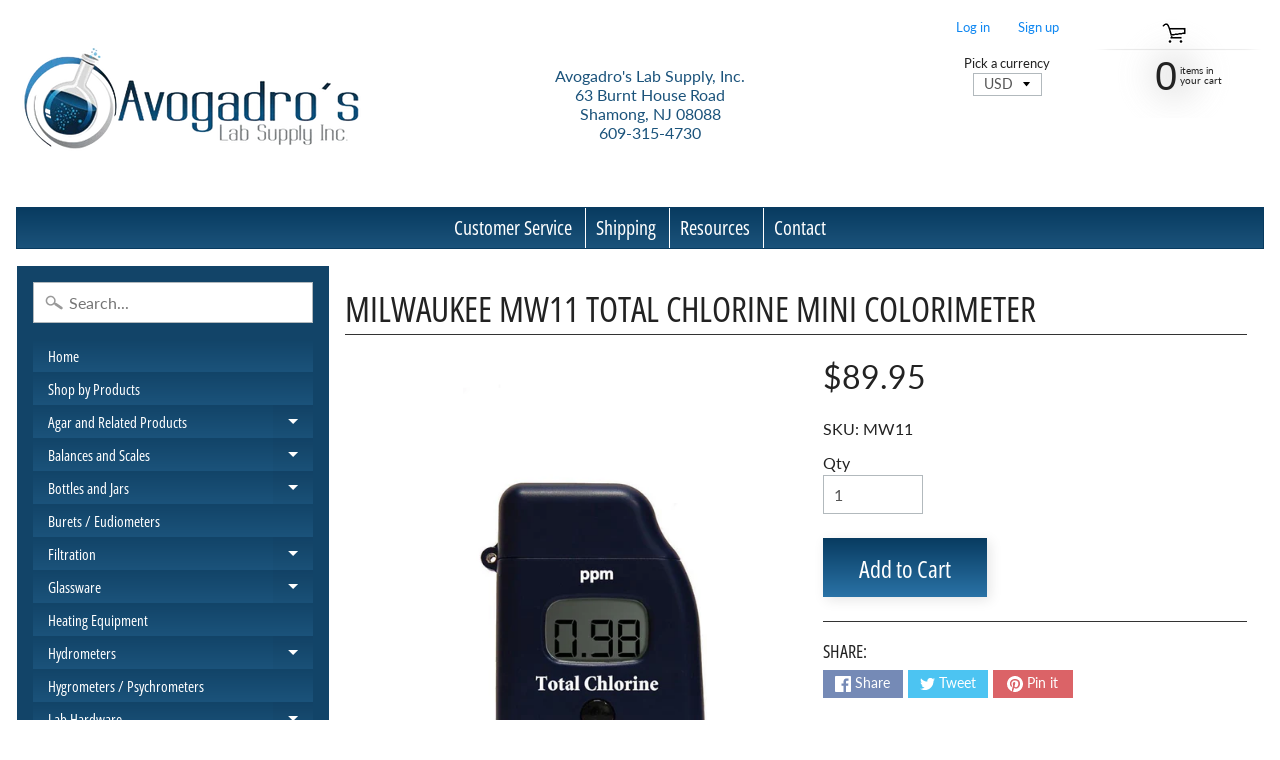

--- FILE ---
content_type: text/html; charset=utf-8
request_url: https://www.avogadro-lab-supply.com/products/milwaukee-mw11-total-chlorine-mini-colorimeter
body_size: 26851
content:
<!DOCTYPE html>
<html class="no-js" lang="en">
<head>
                <meta name="msvalidate.01" content="CDDB05B4D31376AD4683E9114F6E783C" />
  <meta name="google-site-verification" content="fm4Mzg_9uq0s34LpfzJMaI4GEGJJrsiNP3viq152Ydk" />  
<meta charset="utf-8" />
<meta http-equiv="X-UA-Compatible" content="IE=edge" />  
<meta name="viewport" content="width=device-width, initial-scale=1.0, height=device-height, minimum-scale=1.0, user-scalable=0"> 
 

  <link rel="shortcut icon" href="//www.avogadro-lab-supply.com/cdn/shop/files/favicon-32x32_32x32.png?v=1613791124" type="image/png">

  

  <link rel="apple-touch-icon" href="//www.avogadro-lab-supply.com/cdn/shop/files/favicon-32x32_152x152.png?v=1613791124" type="image/png">
 


    <title>Milwaukee MW11 Total Chlorine Mini Colorimeter | Avogadro&#39;s Lab Supply</title> 





	<meta name="description" content="The Milwaukee MW11 is a handy Total Chlorine photometer that has a modern design which is compact and easy to use. It&#39;s main advantages are the small size, and the real simplicity when doing measurements on the spot.Within a few minutes you can get the required result on the LCD and the instrument directly displays the" />


<link rel="canonical" href="https://www.avogadro-lab-supply.com/products/milwaukee-mw11-total-chlorine-mini-colorimeter" /> 
<!-- /snippets/social-meta-tags.liquid -->


<meta property="og:site_name" content="Avogadro&#39;s Lab Supply">
<meta property="og:url" content="https://www.avogadro-lab-supply.com/products/milwaukee-mw11-total-chlorine-mini-colorimeter">
<meta property="og:title" content="Milwaukee MW11 Total Chlorine Mini Colorimeter">
<meta property="og:type" content="product">
<meta property="og:description" content="The Milwaukee MW11 is a handy Total Chlorine photometer that has a modern design which is compact and easy to use. It&#39;s main advantages are the small size, and the real simplicity when doing measurements on the spot.Within a few minutes you can get the required result on the LCD and the instrument directly displays the">

  <meta property="og:price:amount" content="89.95">
  <meta property="og:price:currency" content="USD">

<meta property="og:image" content="http://www.avogadro-lab-supply.com/cdn/shop/products/MW-11-768_1200x1200.jpg?v=1591308568"><meta property="og:image" content="http://www.avogadro-lab-supply.com/cdn/shop/products/MW11_opened-768_1200x1200.jpg?v=1591308568">
<meta property="og:image:secure_url" content="https://www.avogadro-lab-supply.com/cdn/shop/products/MW-11-768_1200x1200.jpg?v=1591308568"><meta property="og:image:secure_url" content="https://www.avogadro-lab-supply.com/cdn/shop/products/MW11_opened-768_1200x1200.jpg?v=1591308568">


<meta name="twitter:card" content="summary_large_image">
<meta name="twitter:title" content="Milwaukee MW11 Total Chlorine Mini Colorimeter">
<meta name="twitter:description" content="The Milwaukee MW11 is a handy Total Chlorine photometer that has a modern design which is compact and easy to use. It&#39;s main advantages are the small size, and the real simplicity when doing measurements on the spot.Within a few minutes you can get the required result on the LCD and the instrument directly displays the">

<link href="//www.avogadro-lab-supply.com/cdn/shop/t/7/assets/styles.scss.css?v=47012144597008304801762179983" rel="stylesheet" type="text/css" media="all" />  
  <!-- THIS IS MY CUSTOM CSS -->
  <link href="//www.avogadro-lab-supply.com/cdn/shop/t/7/assets/avogadro-custom-styles.css?v=95449844791087730201589831182" rel="stylesheet" type="text/css" media="all" />
  <!-- END NEW CODE  -->

<script>
  window.Sunrise = window.Sunrise || {};
  Sunrise.strings = {
    add_to_cart: "Add to Cart",
    sold_out: "Out of stock",
    unavailable: "Unavailable",
    money_format_json: "${{amount}}",
    money_format: "${{amount}}",
    money_with_currency_format_json: "${{amount}} USD",
    money_with_currency_format: "${{amount}} USD",
    shop_currency: "USD",
    locale: "en",
    locale_json: "en",
    customer_accounts_enabled: true,
    customer_logged_in: false,
    addressError: "Translation missing: en.sections.map.address_error",
    addressNoResults: "Translation missing: en.sections.map.address_no_results",
    addressQueryLimit: "Translation missing: en.sections.map.address_query_limit_html",
    authError: "Translation missing: en.sections.map.auth_error_html"
  };
</script><script src="//www.avogadro-lab-supply.com/cdn/shop/t/7/assets/lazysizes.js?v=11224823923325787921583951086" async="async"></script>
<script src="//www.avogadro-lab-supply.com/cdn/shop/t/7/assets/vendor.js?v=150847571458054499851583951077" type="text/javascript"></script> 
<script src="//www.avogadro-lab-supply.com/cdn/shop/t/7/assets/theme.js?v=175266612170434856501583951098" type="text/javascript"></script> 
  
  <script src="//www.avogadro-lab-supply.com/cdn/shop/t/7/assets/avogadro-custom-script.js?v=49311247973915847181590790666" async="async"></script>
  

<!-- "snippets/buddha-megamenu-before.liquid" was not rendered, the associated app was uninstalled -->
  <!-- "snippets/buddha-megamenu.liquid" was not rendered, the associated app was uninstalled -->
  <script>window.performance && window.performance.mark && window.performance.mark('shopify.content_for_header.start');</script><meta name="google-site-verification" content="QWEc-acjcSM6undNhVaoJwvDilXm2psw3470moLTiXM">
<meta name="google-site-verification" content="fm4Mzg_9uq0s34LpfzJMaI4GEGJJrsiNP3viq152Ydk">
<meta id="shopify-digital-wallet" name="shopify-digital-wallet" content="/34116927628/digital_wallets/dialog">
<meta name="shopify-checkout-api-token" content="79608315128d70428dc423606d5f7103">
<meta id="in-context-paypal-metadata" data-shop-id="34116927628" data-venmo-supported="false" data-environment="production" data-locale="en_US" data-paypal-v4="true" data-currency="USD">
<link rel="alternate" type="application/json+oembed" href="https://www.avogadro-lab-supply.com/products/milwaukee-mw11-total-chlorine-mini-colorimeter.oembed">
<script async="async" src="/checkouts/internal/preloads.js?locale=en-US"></script>
<link rel="preconnect" href="https://shop.app" crossorigin="anonymous">
<script async="async" src="https://shop.app/checkouts/internal/preloads.js?locale=en-US&shop_id=34116927628" crossorigin="anonymous"></script>
<script id="shopify-features" type="application/json">{"accessToken":"79608315128d70428dc423606d5f7103","betas":["rich-media-storefront-analytics"],"domain":"www.avogadro-lab-supply.com","predictiveSearch":true,"shopId":34116927628,"locale":"en"}</script>
<script>var Shopify = Shopify || {};
Shopify.shop = "avogadros-lab-supply.myshopify.com";
Shopify.locale = "en";
Shopify.currency = {"active":"USD","rate":"1.0"};
Shopify.country = "US";
Shopify.theme = {"name":"Sunrise : Main","id":90942898316,"schema_name":"Sunrise","schema_version":"7.01.04","theme_store_id":57,"role":"main"};
Shopify.theme.handle = "null";
Shopify.theme.style = {"id":null,"handle":null};
Shopify.cdnHost = "www.avogadro-lab-supply.com/cdn";
Shopify.routes = Shopify.routes || {};
Shopify.routes.root = "/";</script>
<script type="module">!function(o){(o.Shopify=o.Shopify||{}).modules=!0}(window);</script>
<script>!function(o){function n(){var o=[];function n(){o.push(Array.prototype.slice.apply(arguments))}return n.q=o,n}var t=o.Shopify=o.Shopify||{};t.loadFeatures=n(),t.autoloadFeatures=n()}(window);</script>
<script>
  window.ShopifyPay = window.ShopifyPay || {};
  window.ShopifyPay.apiHost = "shop.app\/pay";
  window.ShopifyPay.redirectState = null;
</script>
<script id="shop-js-analytics" type="application/json">{"pageType":"product"}</script>
<script defer="defer" async type="module" src="//www.avogadro-lab-supply.com/cdn/shopifycloud/shop-js/modules/v2/client.init-shop-cart-sync_BdyHc3Nr.en.esm.js"></script>
<script defer="defer" async type="module" src="//www.avogadro-lab-supply.com/cdn/shopifycloud/shop-js/modules/v2/chunk.common_Daul8nwZ.esm.js"></script>
<script type="module">
  await import("//www.avogadro-lab-supply.com/cdn/shopifycloud/shop-js/modules/v2/client.init-shop-cart-sync_BdyHc3Nr.en.esm.js");
await import("//www.avogadro-lab-supply.com/cdn/shopifycloud/shop-js/modules/v2/chunk.common_Daul8nwZ.esm.js");

  window.Shopify.SignInWithShop?.initShopCartSync?.({"fedCMEnabled":true,"windoidEnabled":true});

</script>
<script>
  window.Shopify = window.Shopify || {};
  if (!window.Shopify.featureAssets) window.Shopify.featureAssets = {};
  window.Shopify.featureAssets['shop-js'] = {"shop-cart-sync":["modules/v2/client.shop-cart-sync_QYOiDySF.en.esm.js","modules/v2/chunk.common_Daul8nwZ.esm.js"],"init-fed-cm":["modules/v2/client.init-fed-cm_DchLp9rc.en.esm.js","modules/v2/chunk.common_Daul8nwZ.esm.js"],"shop-button":["modules/v2/client.shop-button_OV7bAJc5.en.esm.js","modules/v2/chunk.common_Daul8nwZ.esm.js"],"init-windoid":["modules/v2/client.init-windoid_DwxFKQ8e.en.esm.js","modules/v2/chunk.common_Daul8nwZ.esm.js"],"shop-cash-offers":["modules/v2/client.shop-cash-offers_DWtL6Bq3.en.esm.js","modules/v2/chunk.common_Daul8nwZ.esm.js","modules/v2/chunk.modal_CQq8HTM6.esm.js"],"shop-toast-manager":["modules/v2/client.shop-toast-manager_CX9r1SjA.en.esm.js","modules/v2/chunk.common_Daul8nwZ.esm.js"],"init-shop-email-lookup-coordinator":["modules/v2/client.init-shop-email-lookup-coordinator_UhKnw74l.en.esm.js","modules/v2/chunk.common_Daul8nwZ.esm.js"],"pay-button":["modules/v2/client.pay-button_DzxNnLDY.en.esm.js","modules/v2/chunk.common_Daul8nwZ.esm.js"],"avatar":["modules/v2/client.avatar_BTnouDA3.en.esm.js"],"init-shop-cart-sync":["modules/v2/client.init-shop-cart-sync_BdyHc3Nr.en.esm.js","modules/v2/chunk.common_Daul8nwZ.esm.js"],"shop-login-button":["modules/v2/client.shop-login-button_D8B466_1.en.esm.js","modules/v2/chunk.common_Daul8nwZ.esm.js","modules/v2/chunk.modal_CQq8HTM6.esm.js"],"init-customer-accounts-sign-up":["modules/v2/client.init-customer-accounts-sign-up_C8fpPm4i.en.esm.js","modules/v2/client.shop-login-button_D8B466_1.en.esm.js","modules/v2/chunk.common_Daul8nwZ.esm.js","modules/v2/chunk.modal_CQq8HTM6.esm.js"],"init-shop-for-new-customer-accounts":["modules/v2/client.init-shop-for-new-customer-accounts_CVTO0Ztu.en.esm.js","modules/v2/client.shop-login-button_D8B466_1.en.esm.js","modules/v2/chunk.common_Daul8nwZ.esm.js","modules/v2/chunk.modal_CQq8HTM6.esm.js"],"init-customer-accounts":["modules/v2/client.init-customer-accounts_dRgKMfrE.en.esm.js","modules/v2/client.shop-login-button_D8B466_1.en.esm.js","modules/v2/chunk.common_Daul8nwZ.esm.js","modules/v2/chunk.modal_CQq8HTM6.esm.js"],"shop-follow-button":["modules/v2/client.shop-follow-button_CkZpjEct.en.esm.js","modules/v2/chunk.common_Daul8nwZ.esm.js","modules/v2/chunk.modal_CQq8HTM6.esm.js"],"lead-capture":["modules/v2/client.lead-capture_BntHBhfp.en.esm.js","modules/v2/chunk.common_Daul8nwZ.esm.js","modules/v2/chunk.modal_CQq8HTM6.esm.js"],"checkout-modal":["modules/v2/client.checkout-modal_CfxcYbTm.en.esm.js","modules/v2/chunk.common_Daul8nwZ.esm.js","modules/v2/chunk.modal_CQq8HTM6.esm.js"],"shop-login":["modules/v2/client.shop-login_Da4GZ2H6.en.esm.js","modules/v2/chunk.common_Daul8nwZ.esm.js","modules/v2/chunk.modal_CQq8HTM6.esm.js"],"payment-terms":["modules/v2/client.payment-terms_MV4M3zvL.en.esm.js","modules/v2/chunk.common_Daul8nwZ.esm.js","modules/v2/chunk.modal_CQq8HTM6.esm.js"]};
</script>
<script id="__st">var __st={"a":34116927628,"offset":-18000,"reqid":"c8f4696b-2ef7-4fc2-8590-7450e48afc42-1768984275","pageurl":"www.avogadro-lab-supply.com\/products\/milwaukee-mw11-total-chlorine-mini-colorimeter","u":"2c528a2fe8e7","p":"product","rtyp":"product","rid":4613744197772};</script>
<script>window.ShopifyPaypalV4VisibilityTracking = true;</script>
<script id="captcha-bootstrap">!function(){'use strict';const t='contact',e='account',n='new_comment',o=[[t,t],['blogs',n],['comments',n],[t,'customer']],c=[[e,'customer_login'],[e,'guest_login'],[e,'recover_customer_password'],[e,'create_customer']],r=t=>t.map((([t,e])=>`form[action*='/${t}']:not([data-nocaptcha='true']) input[name='form_type'][value='${e}']`)).join(','),a=t=>()=>t?[...document.querySelectorAll(t)].map((t=>t.form)):[];function s(){const t=[...o],e=r(t);return a(e)}const i='password',u='form_key',d=['recaptcha-v3-token','g-recaptcha-response','h-captcha-response',i],f=()=>{try{return window.sessionStorage}catch{return}},m='__shopify_v',_=t=>t.elements[u];function p(t,e,n=!1){try{const o=window.sessionStorage,c=JSON.parse(o.getItem(e)),{data:r}=function(t){const{data:e,action:n}=t;return t[m]||n?{data:e,action:n}:{data:t,action:n}}(c);for(const[e,n]of Object.entries(r))t.elements[e]&&(t.elements[e].value=n);n&&o.removeItem(e)}catch(o){console.error('form repopulation failed',{error:o})}}const l='form_type',E='cptcha';function T(t){t.dataset[E]=!0}const w=window,h=w.document,L='Shopify',v='ce_forms',y='captcha';let A=!1;((t,e)=>{const n=(g='f06e6c50-85a8-45c8-87d0-21a2b65856fe',I='https://cdn.shopify.com/shopifycloud/storefront-forms-hcaptcha/ce_storefront_forms_captcha_hcaptcha.v1.5.2.iife.js',D={infoText:'Protected by hCaptcha',privacyText:'Privacy',termsText:'Terms'},(t,e,n)=>{const o=w[L][v],c=o.bindForm;if(c)return c(t,g,e,D).then(n);var r;o.q.push([[t,g,e,D],n]),r=I,A||(h.body.append(Object.assign(h.createElement('script'),{id:'captcha-provider',async:!0,src:r})),A=!0)});var g,I,D;w[L]=w[L]||{},w[L][v]=w[L][v]||{},w[L][v].q=[],w[L][y]=w[L][y]||{},w[L][y].protect=function(t,e){n(t,void 0,e),T(t)},Object.freeze(w[L][y]),function(t,e,n,w,h,L){const[v,y,A,g]=function(t,e,n){const i=e?o:[],u=t?c:[],d=[...i,...u],f=r(d),m=r(i),_=r(d.filter((([t,e])=>n.includes(e))));return[a(f),a(m),a(_),s()]}(w,h,L),I=t=>{const e=t.target;return e instanceof HTMLFormElement?e:e&&e.form},D=t=>v().includes(t);t.addEventListener('submit',(t=>{const e=I(t);if(!e)return;const n=D(e)&&!e.dataset.hcaptchaBound&&!e.dataset.recaptchaBound,o=_(e),c=g().includes(e)&&(!o||!o.value);(n||c)&&t.preventDefault(),c&&!n&&(function(t){try{if(!f())return;!function(t){const e=f();if(!e)return;const n=_(t);if(!n)return;const o=n.value;o&&e.removeItem(o)}(t);const e=Array.from(Array(32),(()=>Math.random().toString(36)[2])).join('');!function(t,e){_(t)||t.append(Object.assign(document.createElement('input'),{type:'hidden',name:u})),t.elements[u].value=e}(t,e),function(t,e){const n=f();if(!n)return;const o=[...t.querySelectorAll(`input[type='${i}']`)].map((({name:t})=>t)),c=[...d,...o],r={};for(const[a,s]of new FormData(t).entries())c.includes(a)||(r[a]=s);n.setItem(e,JSON.stringify({[m]:1,action:t.action,data:r}))}(t,e)}catch(e){console.error('failed to persist form',e)}}(e),e.submit())}));const S=(t,e)=>{t&&!t.dataset[E]&&(n(t,e.some((e=>e===t))),T(t))};for(const o of['focusin','change'])t.addEventListener(o,(t=>{const e=I(t);D(e)&&S(e,y())}));const B=e.get('form_key'),M=e.get(l),P=B&&M;t.addEventListener('DOMContentLoaded',(()=>{const t=y();if(P)for(const e of t)e.elements[l].value===M&&p(e,B);[...new Set([...A(),...v().filter((t=>'true'===t.dataset.shopifyCaptcha))])].forEach((e=>S(e,t)))}))}(h,new URLSearchParams(w.location.search),n,t,e,['guest_login'])})(!0,!0)}();</script>
<script integrity="sha256-4kQ18oKyAcykRKYeNunJcIwy7WH5gtpwJnB7kiuLZ1E=" data-source-attribution="shopify.loadfeatures" defer="defer" src="//www.avogadro-lab-supply.com/cdn/shopifycloud/storefront/assets/storefront/load_feature-a0a9edcb.js" crossorigin="anonymous"></script>
<script crossorigin="anonymous" defer="defer" src="//www.avogadro-lab-supply.com/cdn/shopifycloud/storefront/assets/shopify_pay/storefront-65b4c6d7.js?v=20250812"></script>
<script data-source-attribution="shopify.dynamic_checkout.dynamic.init">var Shopify=Shopify||{};Shopify.PaymentButton=Shopify.PaymentButton||{isStorefrontPortableWallets:!0,init:function(){window.Shopify.PaymentButton.init=function(){};var t=document.createElement("script");t.src="https://www.avogadro-lab-supply.com/cdn/shopifycloud/portable-wallets/latest/portable-wallets.en.js",t.type="module",document.head.appendChild(t)}};
</script>
<script data-source-attribution="shopify.dynamic_checkout.buyer_consent">
  function portableWalletsHideBuyerConsent(e){var t=document.getElementById("shopify-buyer-consent"),n=document.getElementById("shopify-subscription-policy-button");t&&n&&(t.classList.add("hidden"),t.setAttribute("aria-hidden","true"),n.removeEventListener("click",e))}function portableWalletsShowBuyerConsent(e){var t=document.getElementById("shopify-buyer-consent"),n=document.getElementById("shopify-subscription-policy-button");t&&n&&(t.classList.remove("hidden"),t.removeAttribute("aria-hidden"),n.addEventListener("click",e))}window.Shopify?.PaymentButton&&(window.Shopify.PaymentButton.hideBuyerConsent=portableWalletsHideBuyerConsent,window.Shopify.PaymentButton.showBuyerConsent=portableWalletsShowBuyerConsent);
</script>
<script data-source-attribution="shopify.dynamic_checkout.cart.bootstrap">document.addEventListener("DOMContentLoaded",(function(){function t(){return document.querySelector("shopify-accelerated-checkout-cart, shopify-accelerated-checkout")}if(t())Shopify.PaymentButton.init();else{new MutationObserver((function(e,n){t()&&(Shopify.PaymentButton.init(),n.disconnect())})).observe(document.body,{childList:!0,subtree:!0})}}));
</script>
<link id="shopify-accelerated-checkout-styles" rel="stylesheet" media="screen" href="https://www.avogadro-lab-supply.com/cdn/shopifycloud/portable-wallets/latest/accelerated-checkout-backwards-compat.css" crossorigin="anonymous">
<style id="shopify-accelerated-checkout-cart">
        #shopify-buyer-consent {
  margin-top: 1em;
  display: inline-block;
  width: 100%;
}

#shopify-buyer-consent.hidden {
  display: none;
}

#shopify-subscription-policy-button {
  background: none;
  border: none;
  padding: 0;
  text-decoration: underline;
  font-size: inherit;
  cursor: pointer;
}

#shopify-subscription-policy-button::before {
  box-shadow: none;
}

      </style>
<script id="sections-script" data-sections="product-recommendations" defer="defer" src="//www.avogadro-lab-supply.com/cdn/shop/t/7/compiled_assets/scripts.js?v=8906"></script>
<script>window.performance && window.performance.mark && window.performance.mark('shopify.content_for_header.end');</script>
<link href="https://monorail-edge.shopifysvc.com" rel="dns-prefetch">
<script>(function(){if ("sendBeacon" in navigator && "performance" in window) {try {var session_token_from_headers = performance.getEntriesByType('navigation')[0].serverTiming.find(x => x.name == '_s').description;} catch {var session_token_from_headers = undefined;}var session_cookie_matches = document.cookie.match(/_shopify_s=([^;]*)/);var session_token_from_cookie = session_cookie_matches && session_cookie_matches.length === 2 ? session_cookie_matches[1] : "";var session_token = session_token_from_headers || session_token_from_cookie || "";function handle_abandonment_event(e) {var entries = performance.getEntries().filter(function(entry) {return /monorail-edge.shopifysvc.com/.test(entry.name);});if (!window.abandonment_tracked && entries.length === 0) {window.abandonment_tracked = true;var currentMs = Date.now();var navigation_start = performance.timing.navigationStart;var payload = {shop_id: 34116927628,url: window.location.href,navigation_start,duration: currentMs - navigation_start,session_token,page_type: "product"};window.navigator.sendBeacon("https://monorail-edge.shopifysvc.com/v1/produce", JSON.stringify({schema_id: "online_store_buyer_site_abandonment/1.1",payload: payload,metadata: {event_created_at_ms: currentMs,event_sent_at_ms: currentMs}}));}}window.addEventListener('pagehide', handle_abandonment_event);}}());</script>
<script id="web-pixels-manager-setup">(function e(e,d,r,n,o){if(void 0===o&&(o={}),!Boolean(null===(a=null===(i=window.Shopify)||void 0===i?void 0:i.analytics)||void 0===a?void 0:a.replayQueue)){var i,a;window.Shopify=window.Shopify||{};var t=window.Shopify;t.analytics=t.analytics||{};var s=t.analytics;s.replayQueue=[],s.publish=function(e,d,r){return s.replayQueue.push([e,d,r]),!0};try{self.performance.mark("wpm:start")}catch(e){}var l=function(){var e={modern:/Edge?\/(1{2}[4-9]|1[2-9]\d|[2-9]\d{2}|\d{4,})\.\d+(\.\d+|)|Firefox\/(1{2}[4-9]|1[2-9]\d|[2-9]\d{2}|\d{4,})\.\d+(\.\d+|)|Chrom(ium|e)\/(9{2}|\d{3,})\.\d+(\.\d+|)|(Maci|X1{2}).+ Version\/(15\.\d+|(1[6-9]|[2-9]\d|\d{3,})\.\d+)([,.]\d+|)( \(\w+\)|)( Mobile\/\w+|) Safari\/|Chrome.+OPR\/(9{2}|\d{3,})\.\d+\.\d+|(CPU[ +]OS|iPhone[ +]OS|CPU[ +]iPhone|CPU IPhone OS|CPU iPad OS)[ +]+(15[._]\d+|(1[6-9]|[2-9]\d|\d{3,})[._]\d+)([._]\d+|)|Android:?[ /-](13[3-9]|1[4-9]\d|[2-9]\d{2}|\d{4,})(\.\d+|)(\.\d+|)|Android.+Firefox\/(13[5-9]|1[4-9]\d|[2-9]\d{2}|\d{4,})\.\d+(\.\d+|)|Android.+Chrom(ium|e)\/(13[3-9]|1[4-9]\d|[2-9]\d{2}|\d{4,})\.\d+(\.\d+|)|SamsungBrowser\/([2-9]\d|\d{3,})\.\d+/,legacy:/Edge?\/(1[6-9]|[2-9]\d|\d{3,})\.\d+(\.\d+|)|Firefox\/(5[4-9]|[6-9]\d|\d{3,})\.\d+(\.\d+|)|Chrom(ium|e)\/(5[1-9]|[6-9]\d|\d{3,})\.\d+(\.\d+|)([\d.]+$|.*Safari\/(?![\d.]+ Edge\/[\d.]+$))|(Maci|X1{2}).+ Version\/(10\.\d+|(1[1-9]|[2-9]\d|\d{3,})\.\d+)([,.]\d+|)( \(\w+\)|)( Mobile\/\w+|) Safari\/|Chrome.+OPR\/(3[89]|[4-9]\d|\d{3,})\.\d+\.\d+|(CPU[ +]OS|iPhone[ +]OS|CPU[ +]iPhone|CPU IPhone OS|CPU iPad OS)[ +]+(10[._]\d+|(1[1-9]|[2-9]\d|\d{3,})[._]\d+)([._]\d+|)|Android:?[ /-](13[3-9]|1[4-9]\d|[2-9]\d{2}|\d{4,})(\.\d+|)(\.\d+|)|Mobile Safari.+OPR\/([89]\d|\d{3,})\.\d+\.\d+|Android.+Firefox\/(13[5-9]|1[4-9]\d|[2-9]\d{2}|\d{4,})\.\d+(\.\d+|)|Android.+Chrom(ium|e)\/(13[3-9]|1[4-9]\d|[2-9]\d{2}|\d{4,})\.\d+(\.\d+|)|Android.+(UC? ?Browser|UCWEB|U3)[ /]?(15\.([5-9]|\d{2,})|(1[6-9]|[2-9]\d|\d{3,})\.\d+)\.\d+|SamsungBrowser\/(5\.\d+|([6-9]|\d{2,})\.\d+)|Android.+MQ{2}Browser\/(14(\.(9|\d{2,})|)|(1[5-9]|[2-9]\d|\d{3,})(\.\d+|))(\.\d+|)|K[Aa][Ii]OS\/(3\.\d+|([4-9]|\d{2,})\.\d+)(\.\d+|)/},d=e.modern,r=e.legacy,n=navigator.userAgent;return n.match(d)?"modern":n.match(r)?"legacy":"unknown"}(),u="modern"===l?"modern":"legacy",c=(null!=n?n:{modern:"",legacy:""})[u],f=function(e){return[e.baseUrl,"/wpm","/b",e.hashVersion,"modern"===e.buildTarget?"m":"l",".js"].join("")}({baseUrl:d,hashVersion:r,buildTarget:u}),m=function(e){var d=e.version,r=e.bundleTarget,n=e.surface,o=e.pageUrl,i=e.monorailEndpoint;return{emit:function(e){var a=e.status,t=e.errorMsg,s=(new Date).getTime(),l=JSON.stringify({metadata:{event_sent_at_ms:s},events:[{schema_id:"web_pixels_manager_load/3.1",payload:{version:d,bundle_target:r,page_url:o,status:a,surface:n,error_msg:t},metadata:{event_created_at_ms:s}}]});if(!i)return console&&console.warn&&console.warn("[Web Pixels Manager] No Monorail endpoint provided, skipping logging."),!1;try{return self.navigator.sendBeacon.bind(self.navigator)(i,l)}catch(e){}var u=new XMLHttpRequest;try{return u.open("POST",i,!0),u.setRequestHeader("Content-Type","text/plain"),u.send(l),!0}catch(e){return console&&console.warn&&console.warn("[Web Pixels Manager] Got an unhandled error while logging to Monorail."),!1}}}}({version:r,bundleTarget:l,surface:e.surface,pageUrl:self.location.href,monorailEndpoint:e.monorailEndpoint});try{o.browserTarget=l,function(e){var d=e.src,r=e.async,n=void 0===r||r,o=e.onload,i=e.onerror,a=e.sri,t=e.scriptDataAttributes,s=void 0===t?{}:t,l=document.createElement("script"),u=document.querySelector("head"),c=document.querySelector("body");if(l.async=n,l.src=d,a&&(l.integrity=a,l.crossOrigin="anonymous"),s)for(var f in s)if(Object.prototype.hasOwnProperty.call(s,f))try{l.dataset[f]=s[f]}catch(e){}if(o&&l.addEventListener("load",o),i&&l.addEventListener("error",i),u)u.appendChild(l);else{if(!c)throw new Error("Did not find a head or body element to append the script");c.appendChild(l)}}({src:f,async:!0,onload:function(){if(!function(){var e,d;return Boolean(null===(d=null===(e=window.Shopify)||void 0===e?void 0:e.analytics)||void 0===d?void 0:d.initialized)}()){var d=window.webPixelsManager.init(e)||void 0;if(d){var r=window.Shopify.analytics;r.replayQueue.forEach((function(e){var r=e[0],n=e[1],o=e[2];d.publishCustomEvent(r,n,o)})),r.replayQueue=[],r.publish=d.publishCustomEvent,r.visitor=d.visitor,r.initialized=!0}}},onerror:function(){return m.emit({status:"failed",errorMsg:"".concat(f," has failed to load")})},sri:function(e){var d=/^sha384-[A-Za-z0-9+/=]+$/;return"string"==typeof e&&d.test(e)}(c)?c:"",scriptDataAttributes:o}),m.emit({status:"loading"})}catch(e){m.emit({status:"failed",errorMsg:(null==e?void 0:e.message)||"Unknown error"})}}})({shopId: 34116927628,storefrontBaseUrl: "https://www.avogadro-lab-supply.com",extensionsBaseUrl: "https://extensions.shopifycdn.com/cdn/shopifycloud/web-pixels-manager",monorailEndpoint: "https://monorail-edge.shopifysvc.com/unstable/produce_batch",surface: "storefront-renderer",enabledBetaFlags: ["2dca8a86"],webPixelsConfigList: [{"id":"500957419","configuration":"{\"config\":\"{\\\"pixel_id\\\":\\\"G-F2YCCC1M0B\\\",\\\"target_country\\\":\\\"US\\\",\\\"gtag_events\\\":[{\\\"type\\\":\\\"search\\\",\\\"action_label\\\":[\\\"G-F2YCCC1M0B\\\",\\\"AW-1023165580\\\/w7S0COncptIBEIyJ8ecD\\\"]},{\\\"type\\\":\\\"begin_checkout\\\",\\\"action_label\\\":[\\\"G-F2YCCC1M0B\\\",\\\"AW-1023165580\\\/T7rUCObcptIBEIyJ8ecD\\\"]},{\\\"type\\\":\\\"view_item\\\",\\\"action_label\\\":[\\\"G-F2YCCC1M0B\\\",\\\"AW-1023165580\\\/1PzXCODcptIBEIyJ8ecD\\\",\\\"MC-83BBT0DM69\\\"]},{\\\"type\\\":\\\"purchase\\\",\\\"action_label\\\":[\\\"G-F2YCCC1M0B\\\",\\\"AW-1023165580\\\/IzziCN3cptIBEIyJ8ecD\\\",\\\"MC-83BBT0DM69\\\"]},{\\\"type\\\":\\\"page_view\\\",\\\"action_label\\\":[\\\"G-F2YCCC1M0B\\\",\\\"AW-1023165580\\\/br2oCNrcptIBEIyJ8ecD\\\",\\\"MC-83BBT0DM69\\\"]},{\\\"type\\\":\\\"add_payment_info\\\",\\\"action_label\\\":[\\\"G-F2YCCC1M0B\\\",\\\"AW-1023165580\\\/YfC2COzcptIBEIyJ8ecD\\\"]},{\\\"type\\\":\\\"add_to_cart\\\",\\\"action_label\\\":[\\\"G-F2YCCC1M0B\\\",\\\"AW-1023165580\\\/zCaHCOPcptIBEIyJ8ecD\\\"]}],\\\"enable_monitoring_mode\\\":false}\"}","eventPayloadVersion":"v1","runtimeContext":"OPEN","scriptVersion":"b2a88bafab3e21179ed38636efcd8a93","type":"APP","apiClientId":1780363,"privacyPurposes":[],"dataSharingAdjustments":{"protectedCustomerApprovalScopes":["read_customer_address","read_customer_email","read_customer_name","read_customer_personal_data","read_customer_phone"]}},{"id":"34504939","eventPayloadVersion":"1","runtimeContext":"LAX","scriptVersion":"1","type":"CUSTOM","privacyPurposes":["SALE_OF_DATA"],"name":"GAds Purchase"},{"id":"shopify-app-pixel","configuration":"{}","eventPayloadVersion":"v1","runtimeContext":"STRICT","scriptVersion":"0450","apiClientId":"shopify-pixel","type":"APP","privacyPurposes":["ANALYTICS","MARKETING"]},{"id":"shopify-custom-pixel","eventPayloadVersion":"v1","runtimeContext":"LAX","scriptVersion":"0450","apiClientId":"shopify-pixel","type":"CUSTOM","privacyPurposes":["ANALYTICS","MARKETING"]}],isMerchantRequest: false,initData: {"shop":{"name":"Avogadro's Lab Supply","paymentSettings":{"currencyCode":"USD"},"myshopifyDomain":"avogadros-lab-supply.myshopify.com","countryCode":"US","storefrontUrl":"https:\/\/www.avogadro-lab-supply.com"},"customer":null,"cart":null,"checkout":null,"productVariants":[{"price":{"amount":89.95,"currencyCode":"USD"},"product":{"title":"Milwaukee MW11 Total Chlorine Mini Colorimeter","vendor":"Milwaukee","id":"4613744197772","untranslatedTitle":"Milwaukee MW11 Total Chlorine Mini Colorimeter","url":"\/products\/milwaukee-mw11-total-chlorine-mini-colorimeter","type":"Colorimeters"},"id":"34426449854619","image":{"src":"\/\/www.avogadro-lab-supply.com\/cdn\/shop\/products\/MW-11-768.jpg?v=1591308568"},"sku":"MW11","title":"Default Title","untranslatedTitle":"Default Title"}],"purchasingCompany":null},},"https://www.avogadro-lab-supply.com/cdn","fcfee988w5aeb613cpc8e4bc33m6693e112",{"modern":"","legacy":""},{"shopId":"34116927628","storefrontBaseUrl":"https:\/\/www.avogadro-lab-supply.com","extensionBaseUrl":"https:\/\/extensions.shopifycdn.com\/cdn\/shopifycloud\/web-pixels-manager","surface":"storefront-renderer","enabledBetaFlags":"[\"2dca8a86\"]","isMerchantRequest":"false","hashVersion":"fcfee988w5aeb613cpc8e4bc33m6693e112","publish":"custom","events":"[[\"page_viewed\",{}],[\"product_viewed\",{\"productVariant\":{\"price\":{\"amount\":89.95,\"currencyCode\":\"USD\"},\"product\":{\"title\":\"Milwaukee MW11 Total Chlorine Mini Colorimeter\",\"vendor\":\"Milwaukee\",\"id\":\"4613744197772\",\"untranslatedTitle\":\"Milwaukee MW11 Total Chlorine Mini Colorimeter\",\"url\":\"\/products\/milwaukee-mw11-total-chlorine-mini-colorimeter\",\"type\":\"Colorimeters\"},\"id\":\"34426449854619\",\"image\":{\"src\":\"\/\/www.avogadro-lab-supply.com\/cdn\/shop\/products\/MW-11-768.jpg?v=1591308568\"},\"sku\":\"MW11\",\"title\":\"Default Title\",\"untranslatedTitle\":\"Default Title\"}}]]"});</script><script>
  window.ShopifyAnalytics = window.ShopifyAnalytics || {};
  window.ShopifyAnalytics.meta = window.ShopifyAnalytics.meta || {};
  window.ShopifyAnalytics.meta.currency = 'USD';
  var meta = {"product":{"id":4613744197772,"gid":"gid:\/\/shopify\/Product\/4613744197772","vendor":"Milwaukee","type":"Colorimeters","handle":"milwaukee-mw11-total-chlorine-mini-colorimeter","variants":[{"id":34426449854619,"price":8995,"name":"Milwaukee MW11 Total Chlorine Mini Colorimeter","public_title":null,"sku":"MW11"}],"remote":false},"page":{"pageType":"product","resourceType":"product","resourceId":4613744197772,"requestId":"c8f4696b-2ef7-4fc2-8590-7450e48afc42-1768984275"}};
  for (var attr in meta) {
    window.ShopifyAnalytics.meta[attr] = meta[attr];
  }
</script>
<script class="analytics">
  (function () {
    var customDocumentWrite = function(content) {
      var jquery = null;

      if (window.jQuery) {
        jquery = window.jQuery;
      } else if (window.Checkout && window.Checkout.$) {
        jquery = window.Checkout.$;
      }

      if (jquery) {
        jquery('body').append(content);
      }
    };

    var hasLoggedConversion = function(token) {
      if (token) {
        return document.cookie.indexOf('loggedConversion=' + token) !== -1;
      }
      return false;
    }

    var setCookieIfConversion = function(token) {
      if (token) {
        var twoMonthsFromNow = new Date(Date.now());
        twoMonthsFromNow.setMonth(twoMonthsFromNow.getMonth() + 2);

        document.cookie = 'loggedConversion=' + token + '; expires=' + twoMonthsFromNow;
      }
    }

    var trekkie = window.ShopifyAnalytics.lib = window.trekkie = window.trekkie || [];
    if (trekkie.integrations) {
      return;
    }
    trekkie.methods = [
      'identify',
      'page',
      'ready',
      'track',
      'trackForm',
      'trackLink'
    ];
    trekkie.factory = function(method) {
      return function() {
        var args = Array.prototype.slice.call(arguments);
        args.unshift(method);
        trekkie.push(args);
        return trekkie;
      };
    };
    for (var i = 0; i < trekkie.methods.length; i++) {
      var key = trekkie.methods[i];
      trekkie[key] = trekkie.factory(key);
    }
    trekkie.load = function(config) {
      trekkie.config = config || {};
      trekkie.config.initialDocumentCookie = document.cookie;
      var first = document.getElementsByTagName('script')[0];
      var script = document.createElement('script');
      script.type = 'text/javascript';
      script.onerror = function(e) {
        var scriptFallback = document.createElement('script');
        scriptFallback.type = 'text/javascript';
        scriptFallback.onerror = function(error) {
                var Monorail = {
      produce: function produce(monorailDomain, schemaId, payload) {
        var currentMs = new Date().getTime();
        var event = {
          schema_id: schemaId,
          payload: payload,
          metadata: {
            event_created_at_ms: currentMs,
            event_sent_at_ms: currentMs
          }
        };
        return Monorail.sendRequest("https://" + monorailDomain + "/v1/produce", JSON.stringify(event));
      },
      sendRequest: function sendRequest(endpointUrl, payload) {
        // Try the sendBeacon API
        if (window && window.navigator && typeof window.navigator.sendBeacon === 'function' && typeof window.Blob === 'function' && !Monorail.isIos12()) {
          var blobData = new window.Blob([payload], {
            type: 'text/plain'
          });

          if (window.navigator.sendBeacon(endpointUrl, blobData)) {
            return true;
          } // sendBeacon was not successful

        } // XHR beacon

        var xhr = new XMLHttpRequest();

        try {
          xhr.open('POST', endpointUrl);
          xhr.setRequestHeader('Content-Type', 'text/plain');
          xhr.send(payload);
        } catch (e) {
          console.log(e);
        }

        return false;
      },
      isIos12: function isIos12() {
        return window.navigator.userAgent.lastIndexOf('iPhone; CPU iPhone OS 12_') !== -1 || window.navigator.userAgent.lastIndexOf('iPad; CPU OS 12_') !== -1;
      }
    };
    Monorail.produce('monorail-edge.shopifysvc.com',
      'trekkie_storefront_load_errors/1.1',
      {shop_id: 34116927628,
      theme_id: 90942898316,
      app_name: "storefront",
      context_url: window.location.href,
      source_url: "//www.avogadro-lab-supply.com/cdn/s/trekkie.storefront.cd680fe47e6c39ca5d5df5f0a32d569bc48c0f27.min.js"});

        };
        scriptFallback.async = true;
        scriptFallback.src = '//www.avogadro-lab-supply.com/cdn/s/trekkie.storefront.cd680fe47e6c39ca5d5df5f0a32d569bc48c0f27.min.js';
        first.parentNode.insertBefore(scriptFallback, first);
      };
      script.async = true;
      script.src = '//www.avogadro-lab-supply.com/cdn/s/trekkie.storefront.cd680fe47e6c39ca5d5df5f0a32d569bc48c0f27.min.js';
      first.parentNode.insertBefore(script, first);
    };
    trekkie.load(
      {"Trekkie":{"appName":"storefront","development":false,"defaultAttributes":{"shopId":34116927628,"isMerchantRequest":null,"themeId":90942898316,"themeCityHash":"2152214888974397993","contentLanguage":"en","currency":"USD","eventMetadataId":"7a25c167-0645-49be-b1e1-9f4acbec469c"},"isServerSideCookieWritingEnabled":true,"monorailRegion":"shop_domain","enabledBetaFlags":["65f19447"]},"Session Attribution":{},"S2S":{"facebookCapiEnabled":false,"source":"trekkie-storefront-renderer","apiClientId":580111}}
    );

    var loaded = false;
    trekkie.ready(function() {
      if (loaded) return;
      loaded = true;

      window.ShopifyAnalytics.lib = window.trekkie;

      var originalDocumentWrite = document.write;
      document.write = customDocumentWrite;
      try { window.ShopifyAnalytics.merchantGoogleAnalytics.call(this); } catch(error) {};
      document.write = originalDocumentWrite;

      window.ShopifyAnalytics.lib.page(null,{"pageType":"product","resourceType":"product","resourceId":4613744197772,"requestId":"c8f4696b-2ef7-4fc2-8590-7450e48afc42-1768984275","shopifyEmitted":true});

      var match = window.location.pathname.match(/checkouts\/(.+)\/(thank_you|post_purchase)/)
      var token = match? match[1]: undefined;
      if (!hasLoggedConversion(token)) {
        setCookieIfConversion(token);
        window.ShopifyAnalytics.lib.track("Viewed Product",{"currency":"USD","variantId":34426449854619,"productId":4613744197772,"productGid":"gid:\/\/shopify\/Product\/4613744197772","name":"Milwaukee MW11 Total Chlorine Mini Colorimeter","price":"89.95","sku":"MW11","brand":"Milwaukee","variant":null,"category":"Colorimeters","nonInteraction":true,"remote":false},undefined,undefined,{"shopifyEmitted":true});
      window.ShopifyAnalytics.lib.track("monorail:\/\/trekkie_storefront_viewed_product\/1.1",{"currency":"USD","variantId":34426449854619,"productId":4613744197772,"productGid":"gid:\/\/shopify\/Product\/4613744197772","name":"Milwaukee MW11 Total Chlorine Mini Colorimeter","price":"89.95","sku":"MW11","brand":"Milwaukee","variant":null,"category":"Colorimeters","nonInteraction":true,"remote":false,"referer":"https:\/\/www.avogadro-lab-supply.com\/products\/milwaukee-mw11-total-chlorine-mini-colorimeter"});
      }
    });


        var eventsListenerScript = document.createElement('script');
        eventsListenerScript.async = true;
        eventsListenerScript.src = "//www.avogadro-lab-supply.com/cdn/shopifycloud/storefront/assets/shop_events_listener-3da45d37.js";
        document.getElementsByTagName('head')[0].appendChild(eventsListenerScript);

})();</script>
  <script>
  if (!window.ga || (window.ga && typeof window.ga !== 'function')) {
    window.ga = function ga() {
      (window.ga.q = window.ga.q || []).push(arguments);
      if (window.Shopify && window.Shopify.analytics && typeof window.Shopify.analytics.publish === 'function') {
        window.Shopify.analytics.publish("ga_stub_called", {}, {sendTo: "google_osp_migration"});
      }
      console.error("Shopify's Google Analytics stub called with:", Array.from(arguments), "\nSee https://help.shopify.com/manual/promoting-marketing/pixels/pixel-migration#google for more information.");
    };
    if (window.Shopify && window.Shopify.analytics && typeof window.Shopify.analytics.publish === 'function') {
      window.Shopify.analytics.publish("ga_stub_initialized", {}, {sendTo: "google_osp_migration"});
    }
  }
</script>
<script
  defer
  src="https://www.avogadro-lab-supply.com/cdn/shopifycloud/perf-kit/shopify-perf-kit-3.0.4.min.js"
  data-application="storefront-renderer"
  data-shop-id="34116927628"
  data-render-region="gcp-us-central1"
  data-page-type="product"
  data-theme-instance-id="90942898316"
  data-theme-name="Sunrise"
  data-theme-version="7.01.04"
  data-monorail-region="shop_domain"
  data-resource-timing-sampling-rate="10"
  data-shs="true"
  data-shs-beacon="true"
  data-shs-export-with-fetch="true"
  data-shs-logs-sample-rate="1"
  data-shs-beacon-endpoint="https://www.avogadro-lab-supply.com/api/collect"
></script>
</head>

<body id="product" data-curr-format="${{amount}}" data-shop-currency="USD">
  <!-- "snippets/buddha-megamenu-wireframe.liquid" was not rendered, the associated app was uninstalled -->
  <div id="site-wrap">
    <header id="header" class="clearfix" role="banner">  
      <div id="shopify-section-header" class="shopify-section"><style>
#header .logo.img-logo a{max-width:350px;display:inline-block;line-height:1;vertical-align:bottom;} 
#header .logo.img-logo,#header .logo.img-logo h1{font-size:1em;}
.logo.textonly h1,.logo.textonly a{font-size:20px;line-height:1;} 
.logo.textonly a{display:inline-block;}
.top-menu a{font-size:20px;}
.logo.show-header-text{text-align:right;overflow:hidden;}
.logo.show-header-text .logo-wrap{float:left;text-align:left;width:auto;max-width:50%;}
.logo.show-header-text img{max-height:200px;}
.header-text{width:50%;max-width:50%;display:inline-block;padding:10px;text-align:right;}
.header-text p{color:#1b537b;margin:0;font-size:14px;line-height:1.2;}
.flexbox.flexwrap .logo.show-header-text,
.no-js .logo.show-header-text{display:flex;align-items:center;justify-content:center;}
.flexbox.flexwrap .logo.show-header-text .header-text,
.no-js .logo.show-header-text .header-text{max-width:100%;flex:1 1 auto;}
#header .announcement-bar{margin:1em 0 1em 0;border-radius:20px;line-height:1;background:#ff7700;color:#ffffff;padding:10px;font-size:16px;width:100%;}
#header .announcement-bar a{color:#ffffff;}
@media (min-width: 30em){
.header-text p{font-size:16px;}
}
@media (max-width: 30em){
#header .announcement-bar{display:none;}
}
@media (min-width: 50em){
.header-text{text-align:center;}
.logo.textonly h1,.logo.textonly a{font-size:48px;}
.logo.textonly a{display:inline-block;padding:0.15em 0;}
}
</style>

<div class="row clearfix">
  <div class="logo show-header-text  img-logo">
      
    <div class='logo-wrap'>
    <a class="newfont" href="/" title="Avogadro&#39;s Lab Supply">
    
      
      <img src="//www.avogadro-lab-supply.com/cdn/shop/files/avogadroslabsupply410x205-removebg_350x.png?v=1613789625"
      srcset="//www.avogadro-lab-supply.com/cdn/shop/files/avogadroslabsupply410x205-removebg_350x.png?v=1613789625 1x, //www.avogadro-lab-supply.com/cdn/shop/files/avogadroslabsupply410x205-removebg_350x@2x.png?v=1613789625 2x"
      alt="Avogadro's Logo"
      itemprop="logo">
    
    </a>
    </div>  
    
      <div class="header-text text-center">
        <p>Avogadro's Lab Supply, Inc.</p><p>63 Burnt House Road</p><p>Shamong, NJ 08088</p><p>609-315-4730</p>
      </div>
    
  </div>

  
    <div class="login-top hide-mobile">
      
        <a href="https://www.avogadro-lab-supply.com/customer_authentication/redirect?locale=en&region_country=US">Log in</a> | <a href="https://shopify.com/34116927628/account?locale=en">Sign up</a>
                  
    </div>
             

  <div class="cart-info hide-mobile">
    <a href="/cart"><em>0</em> <span>items in your cart</span></a>
  </div>
</div>








   <nav class="top-menu hide-mobile clearfix" role="navigation" aria-labelledby="Top menu" data-menuchosen="top-menu">
     <ul>
      
        <li class="from-top-menu">
        <a class="newfont" href="/pages/returns">Customer Service</a>
          
        </li>   
      
        <li class="from-top-menu">
        <a class="newfont" href="/pages/shipping">Shipping</a>
          
        </li>   
      
        <li class="from-top-menu">
        <a class="newfont" href="/pages/resources">Resources</a>
          
        </li>   
      
        <li class="from-top-menu">
        <a class="newfont" href="/pages/contact-us">Contact</a>
          
        </li>   
      
     </ul>
   </nav>






<nav class="off-canvas-navigation show-mobile newfont js">
  <a href="#menu" class="menu-button"><svg xmlns="http://www.w3.org/2000/svg" width="24" height="24" viewBox="0 0 24 24"><path d="M24 6h-24v-4h24v4zm0 4h-24v4h24v-4zm0 8h-24v4h24v-4z"/></svg><span> Menu</span></a>         
  
    <a href="/account" class="menu-user"><svg xmlns="http://www.w3.org/2000/svg" width="24" height="24" viewBox="0 0 24 24"><path d="M20.822 18.096c-3.439-.794-6.64-1.49-5.09-4.418 4.72-8.912 1.251-13.678-3.732-13.678-5.082 0-8.464 4.949-3.732 13.678 1.597 2.945-1.725 3.641-5.09 4.418-3.073.71-3.188 2.236-3.178 4.904l.004 1h23.99l.004-.969c.012-2.688-.092-4.222-3.176-4.935z"/></svg><span> Account</span></a>        
  
  <a href="/cart" class="menu-cart"><svg xmlns="http://www.w3.org/2000/svg" width="24" height="24" viewBox="0 0 24 24"><path d="M10 19.5c0 .829-.672 1.5-1.5 1.5s-1.5-.671-1.5-1.5c0-.828.672-1.5 1.5-1.5s1.5.672 1.5 1.5zm3.5-1.5c-.828 0-1.5.671-1.5 1.5s.672 1.5 1.5 1.5 1.5-.671 1.5-1.5c0-.828-.672-1.5-1.5-1.5zm1.336-5l1.977-7h-16.813l2.938 7h11.898zm4.969-10l-3.432 12h-12.597l.839 2h13.239l3.474-12h1.929l.743-2h-4.195z"/></svg> <span> Cart</span></a>  
  <a href="/search" class="menu-search"><svg xmlns="http://www.w3.org/2000/svg" width="24" height="24" viewBox="0 0 24 24"><path d="M23.111 20.058l-4.977-4.977c.965-1.52 1.523-3.322 1.523-5.251 0-5.42-4.409-9.83-9.829-9.83-5.42 0-9.828 4.41-9.828 9.83s4.408 9.83 9.829 9.83c1.834 0 3.552-.505 5.022-1.383l5.021 5.021c2.144 2.141 5.384-1.096 3.239-3.24zm-20.064-10.228c0-3.739 3.043-6.782 6.782-6.782s6.782 3.042 6.782 6.782-3.043 6.782-6.782 6.782-6.782-3.043-6.782-6.782zm2.01-1.764c1.984-4.599 8.664-4.066 9.922.749-2.534-2.974-6.993-3.294-9.922-.749z"/></svg></a>
  
    <a href="#currency" class="menu-currency"><span>USD</span></a>
  
</nav> 

<script type="application/ld+json">
{
  "@context": "http://schema.org",
  "@type": "Organization",
  "name": "Avogadro\u0026#39;s Lab Supply",
  
    
    "logo": "https:\/\/www.avogadro-lab-supply.com\/cdn\/shop\/files\/avogadroslabsupply410x205-removebg_350x.png?v=1613789625",
  
  "sameAs": [
    "https:\/\/twitter.com\/shopify",
    "https:\/\/www.facebook.com\/shopify",
    "https:\/\/www.pinterest.com\/shopify",
    "https:\/\/instagram.com\/shopify",
    "",
    "",
    "",
    "",
    ""
  ],
  "url": "https:\/\/www.avogadro-lab-supply.com"
}
</script>


</div>
      
<div class="curr-switcher js">
<label for="currencies">Pick a currency</label>
<select id="currencies" name="currencies">
  
  
  <option value="USD">USD</option>
  
    
    <option value="GBP">GBP</option>
    
  
    
    <option value="CAD">CAD</option>
    
  
    
  
    
    <option value="EUR">EUR</option>
    
  
</select>
<span class="close-currency-box">X</span>
</div>

    </header>

    <div id="content">
      <div id="shopify-section-sidebar" class="shopify-section">
<style>
  #side-menu a.newfont{font-size:15px;}
</style>
<section role="complementary" id="sidebar" data-menuchosen="main-menu" data-section-id="sidebar" data-section-type="sidebar" data-keep-open="true">
  <nav id="menu" role="navigation" aria-labelledby="Side menu">
    <form role="search" method="get" action="/search" class="search-form">
      <fieldset>
      <input type="text" placeholder="Search..." name="q" id="search-input">
      <button type="submit" class="button">Search</button>
      </fieldset>
    </form>          

    <ul id="side-menu">
    



   <div class="original-menu">
      
        <li class="">
          <a class="newfont" href="/">Home</a>
          
        </li> 
      
        <li class="">
          <a class="newfont" href="/collections/all">Shop by Products</a>
          
        </li> 
      
        <li class="has-sub level-1 original-li">
          <a class="newfont top-link" href="/pages/agar-and-related-products">Agar and Related Products<button class="dropdown-toggle" aria-haspopup="true" aria-expanded="false"><span class="screen-reader-text">Expand child menu</span></button></a>
          
            <ul class="animated">
              
                <li class="">
                  <a class="" href="/collections/loops-spreaders">Loops and Spreaders</a>
                  
                </li>
              
                <li class="">
                  <a class="" href="/collections/petri-dishes">Petri Dishes</a>
                  
                </li>
              
                <li class="">
                  <a class="" href="/collections/agar">Agar</a>
                  
                </li>
              
            </ul>
          
        </li> 
      
        <li class="has-sub level-1 original-li">
          <a class="newfont top-link" href="/pages/balances-and-scales">Balances and Scales<button class="dropdown-toggle" aria-haspopup="true" aria-expanded="false"><span class="screen-reader-text">Expand child menu</span></button></a>
          
            <ul class="animated">
              
                <li class="">
                  <a class="" href="/collections/jennings">Jennings</a>
                  
                </li>
              
                <li class="">
                  <a class="" href="/collections/my-weigh">My Weigh</a>
                  
                </li>
              
                <li class="">
                  <a class="" href="/collections/ac-dc-adapters">AC / DC Adapters</a>
                  
                </li>
              
                <li class="">
                  <a class="" href="/collections/calibration-weights">Calibration Weights</a>
                  
                </li>
              
                <li class="">
                  <a class="" href="/collections/weigh-boats">Weigh Boats</a>
                  
                </li>
              
                <li class="">
                  <a class="" href="/collections/weighing-bottles">Weighing Bottles</a>
                  
                </li>
              
                <li class="">
                  <a class="" href="/collections/spring-scales">Spring Scales</a>
                  
                </li>
              
            </ul>
          
        </li> 
      
        <li class="has-sub level-1 original-li">
          <a class="newfont top-link" href="/pages/bottles-and-jars">Bottles and Jars<button class="dropdown-toggle" aria-haspopup="true" aria-expanded="false"><span class="screen-reader-text">Expand child menu</span></button></a>
          
            <ul class="animated">
              
                <li class="">
                  <a class="" href="/collections/apothecary-jars">Apothecary Jars</a>
                  
                </li>
              
                <li class="">
                  <a class="" href="/collections/dropping-bottles">Dropping Bottles</a>
                  
                </li>
              
                <li class="">
                  <a class="" href="/collections/solution-bottles">Solution Bottles</a>
                  
                </li>
              
                <li class="">
                  <a class="" href="/collections/specimen-jars">Specimen Jars</a>
                  
                </li>
              
                <li class="">
                  <a class="" href="/collections/wash-bottles">Wash Bottles</a>
                  
                </li>
              
            </ul>
          
        </li> 
      
        <li class="">
          <a class="newfont" href="/collections/burets-eudiometers">Burets / Eudiometers</a>
          
        </li> 
      
        <li class="has-sub level-1 original-li">
          <a class="newfont top-link" href="/pages/filtration">Filtration<button class="dropdown-toggle" aria-haspopup="true" aria-expanded="false"><span class="screen-reader-text">Expand child menu</span></button></a>
          
            <ul class="animated">
              
                <li class="">
                  <a class="" href="/collections/aspirators">Aspirators</a>
                  
                </li>
              
                <li class="">
                  <a class="" href="/collections/desiccant">Desiccant</a>
                  
                </li>
              
                <li class="">
                  <a class="" href="/collections/drying-tubes">Drying Tubes</a>
                  
                </li>
              
                <li class="">
                  <a class="" href="/collections/filter-paper">Filter Paper</a>
                  
                </li>
              
                <li class="">
                  <a class="" href="/collections/filtration-sets">Filtration Sets</a>
                  
                </li>
              
                <li class="">
                  <a class="" href="/collections/vacuum-pumps">Vacuum Pumps</a>
                  
                </li>
              
                <li class="">
                  <a class="" href="/collections/miscellaneous">Miscellaneous</a>
                  
                </li>
              
            </ul>
          
        </li> 
      
        <li class="has-sub level-1 original-li">
          <a class="newfont top-link" href="/pages/glassware">Glassware<button class="dropdown-toggle" aria-haspopup="true" aria-expanded="false"><span class="screen-reader-text">Expand child menu</span></button></a>
          
            <ul class="animated">
              
                <li class="has-sub level-2">
                  <a class=" top-link" href="/pages/beakers">Beakers<button class="dropdown-toggle" aria-haspopup="true" aria-expanded="false"><span class="screen-reader-text">Expand child menu</span></button></a>
                   
                    <ul>
                    
                      <li>
                        <a href="/collections/berzelius">Berzelius</a>
                      </li>
                    
                      <li>
                        <a href="/collections/griffen">Griffin</a>
                      </li>
                    
                    </ul>
                  
                </li>
              
                <li class="has-sub level-2">
                  <a class=" top-link" href="/pages/distillation-glass">Distillation Glass<button class="dropdown-toggle" aria-haspopup="true" aria-expanded="false"><span class="screen-reader-text">Expand child menu</span></button></a>
                   
                    <ul>
                    
                      <li>
                        <a href="/collections/adapters">Adapters</a>
                      </li>
                    
                      <li>
                        <a href="/collections/boiling-stones">Boiling Stones</a>
                      </li>
                    
                      <li>
                        <a href="/collections/column-packing-media">Column Packing Media</a>
                      </li>
                    
                      <li>
                        <a href="/collections/condensers">Condensers</a>
                      </li>
                    
                      <li>
                        <a href="/collections/distillation-apparatus">Distillation Apparatus</a>
                      </li>
                    
                      <li>
                        <a href="/collections/distilling-flasks">Distilling Flasks</a>
                      </li>
                    
                      <li>
                        <a href="/collections/reflux-columns">Reflux Columns</a>
                      </li>
                    
                      <li>
                        <a href="/collections/retorts">Retorts</a>
                      </li>
                    
                    </ul>
                  
                </li>
              
                <li class="has-sub level-2">
                  <a class=" top-link" href="/pages/flasks">Flasks<button class="dropdown-toggle" aria-haspopup="true" aria-expanded="false"><span class="screen-reader-text">Expand child menu</span></button></a>
                   
                    <ul>
                    
                      <li>
                        <a href="/collections/erlenmeyer">Erlenmeyer Flasks</a>
                      </li>
                    
                      <li>
                        <a href="/collections/filtration">Filtration Flasks</a>
                      </li>
                    
                      <li>
                        <a href="/collections/24-40-flasks">Florence - 24/40 Flasks</a>
                      </li>
                    
                      <li>
                        <a href="/collections/flat-bottom-flasks">Florence - Flat Bottom Flasks</a>
                      </li>
                    
                      <li>
                        <a href="/collections/round-bottom-flasks">Florence - Round Bottom Flasks</a>
                      </li>
                    
                      <li>
                        <a href="/collections/cork-rings">Florence - Cork Rings</a>
                      </li>
                    
                      <li>
                        <a href="/collections/volumetric">Volumetric Flasks</a>
                      </li>
                    
                    </ul>
                  
                </li>
              
                <li class="has-sub level-2">
                  <a class=" top-link" href="/pages/funnels">Funnels<button class="dropdown-toggle" aria-haspopup="true" aria-expanded="false"><span class="screen-reader-text">Expand child menu</span></button></a>
                   
                    <ul>
                    
                      <li>
                        <a href="/collections/air-vent-powder-thistle">Air Vent / Powder / Thistle</a>
                      </li>
                    
                      <li>
                        <a href="/collections/buchner">Buchner</a>
                      </li>
                    
                      <li>
                        <a href="/collections/separatory">Separatory</a>
                      </li>
                    
                      <li>
                        <a href="/collections/short-stem">Short Stem</a>
                      </li>
                    
                    </ul>
                  
                </li>
              
                <li class="">
                  <a class="" href="/collections/graduated-cylinders">Graduated Cylinders</a>
                  
                </li>
              
                <li class="has-sub level-2">
                  <a class=" top-link" href="/pages/pipets">Pipets<button class="dropdown-toggle" aria-haspopup="true" aria-expanded="false"><span class="screen-reader-text">Expand child menu</span></button></a>
                   
                    <ul>
                    
                      <li>
                        <a href="/collections/eye-droppers">Eye Droppers</a>
                      </li>
                    
                      <li>
                        <a href="/collections/fixed-volume-pipets">Fixed Volume Pipets</a>
                      </li>
                    
                      <li>
                        <a href="/collections/measuring-pipet">Measuring Pipet</a>
                      </li>
                    
                      <li>
                        <a href="/collections/pipet-pumps">Pipet Pumps</a>
                      </li>
                    
                      <li>
                        <a href="/collections/volumetric-pipet">Volumetric Pipet</a>
                      </li>
                    
                    </ul>
                  
                </li>
              
                <li class="">
                  <a class="" href="/collections/pyrex-tubing">Pyrex Tubing</a>
                  
                </li>
              
                <li class="">
                  <a class="" href="/collections/test-tubes-stands">Test Tubes / Stands</a>
                  
                </li>
              
                <li class="">
                  <a class="" href="/collections/watch-glasses">Watch Glasses</a>
                  
                </li>
              
            </ul>
          
        </li> 
      
        <li class="">
          <a class="newfont" href="/collections/heating-equipment">Heating Equipment</a>
          
        </li> 
      
        <li class="has-sub level-1 original-li">
          <a class="newfont top-link" href="/pages/hydrometers">Hydrometers<button class="dropdown-toggle" aria-haspopup="true" aria-expanded="false"><span class="screen-reader-text">Expand child menu</span></button></a>
          
            <ul class="animated">
              
                <li class="">
                  <a class="" href="/collections/alcohol">Alcohol</a>
                  
                </li>
              
                <li class="">
                  <a class="" href="/collections/brix">Brix</a>
                  
                </li>
              
                <li class="">
                  <a class="" href="/collections/specific-gravity">Specific Gravity</a>
                  
                </li>
              
            </ul>
          
        </li> 
      
        <li class="">
          <a class="newfont" href="/collections/hygrometers-psychrometers">Hygrometers / Psychrometers</a>
          
        </li> 
      
        <li class="has-sub level-1 original-li">
          <a class="newfont top-link" href="/pages/lab-hardware">Lab Hardware<button class="dropdown-toggle" aria-haspopup="true" aria-expanded="false"><span class="screen-reader-text">Expand child menu</span></button></a>
          
            <ul class="animated">
              
                <li class="">
                  <a class="" href="/collections/clamps">Clamps</a>
                  
                </li>
              
                <li class="">
                  <a class="" href="/collections/scissor-jacks">Scissor Jacks</a>
                  
                </li>
              
                <li class="">
                  <a class="" href="/collections/support-rings">Support Rings</a>
                  
                </li>
              
                <li class="">
                  <a class="" href="/collections/support-stands">Support Stands</a>
                  
                </li>
              
                <li class="">
                  <a class="" href="/collections/tripods">Tripods</a>
                  
                </li>
              
                <li class="">
                  <a class="" href="/collections/wire-gauze">Wire Gauze</a>
                  
                </li>
              
            </ul>
          
        </li> 
      
        <li class="has-sub level-1 original-li">
          <a class="newfont top-link" href="/pages/lab-tools">Lab Tools<button class="dropdown-toggle" aria-haspopup="true" aria-expanded="false"><span class="screen-reader-text">Expand child menu</span></button></a>
          
            <ul class="animated">
              
                <li class="">
                  <a class="" href="/collections/aprons">Aprons</a>
                  
                </li>
              
                <li class="">
                  <a class="" href="/collections/brushes">Brushes</a>
                  
                </li>
              
                <li class="">
                  <a class="" href="/collections/dissection-sets">Dissection Sets</a>
                  
                </li>
              
                <li class="">
                  <a class="" href="/collections/scoops-spoons-spatulas">Scoops / Spoons / Spatulas</a>
                  
                </li>
              
                <li class="">
                  <a class="" href="/collections/stirring-rods">Stirring Rods</a>
                  
                </li>
              
                <li class="">
                  <a class="" href="/collections/tongs">Tongs</a>
                  
                </li>
              
                <li class="">
                  <a class="" href="/collections/tool-sets">Tool Sets</a>
                  
                </li>
              
            </ul>
          
        </li> 
      
        <li class="">
          <a class="newfont" href="/collections/microscope-slides-boxes">Microscope Slides / Boxes</a>
          
        </li> 
      
        <li class="">
          <a class="newfont" href="/collections/mineral-rock-collections">Mineral and Rock Collections</a>
          
        </li> 
      
        <li class="">
          <a class="newfont" href="/collections/molecular-models">Molecular Models</a>
          
        </li> 
      
        <li class="has-sub level-1 original-li">
          <a class="newfont top-link" href="/pages/ph-testing">pH Testing<button class="dropdown-toggle" aria-haspopup="true" aria-expanded="false"><span class="screen-reader-text">Expand child menu</span></button></a>
          
            <ul class="animated">
              
                <li class="">
                  <a class="" href="/collections/meters">pH / ORP/ TDS Meters</a>
                  
                </li>
              
                <li class="">
                  <a class="" href="/collections/ph-buffer-electrode-solutions">pH Buffer and Electrode Solutions</a>
                  
                </li>
              
                <li class="">
                  <a class="" href="/collections/electrodes">Electrodes</a>
                  
                </li>
              
                <li class="">
                  <a class="" href="/collections/ph-paper">pH Paper</a>
                  
                </li>
              
            </ul>
          
        </li> 
      
        <li class="has-sub level-1 original-li">
          <a class="newfont top-link" href="/pages/porcelainware">Porcelainware<button class="dropdown-toggle" aria-haspopup="true" aria-expanded="false"><span class="screen-reader-text">Expand child menu</span></button></a>
          
            <ul class="animated">
              
                <li class="">
                  <a class="" href="/collections/casseroles">Casseroles</a>
                  
                </li>
              
                <li class="">
                  <a class="" href="/collections/crucibles">Crucibles</a>
                  
                </li>
              
                <li class="">
                  <a class="" href="/collections/evaporation-dishes">Evaporation Dishes</a>
                  
                </li>
              
                <li class="">
                  <a class="" href="/collections/mortar-pestle">Mortar &amp; Pestle</a>
                  
                </li>
              
                <li class="">
                  <a class="" href="/collections/spot-plates">Spot Plates</a>
                  
                </li>
              
            </ul>
          
        </li> 
      
        <li class="has-sub level-1 original-li">
          <a class="newfont top-link" href="/collections/refractometers">Refractometers<button class="dropdown-toggle" aria-haspopup="true" aria-expanded="false"><span class="screen-reader-text">Expand child menu</span></button></a>
          
            <ul class="animated">
              
                <li class="">
                  <a class="" href="/collections/colorimeters">Colorimeters</a>
                  
                </li>
              
            </ul>
          
        </li> 
      
        <li class="">
          <a class="newfont" href="/collections/stir-bars-stirrers">Stir Bars and Stirrers</a>
          
        </li> 
      
        <li class="">
          <a class="newfont" href="/collections/stoppers">Stoppers</a>
          
        </li> 
      
        <li class="has-sub level-1 original-li">
          <a class="newfont top-link" href="/pages/surgical-instuments">Surgical Instuments<button class="dropdown-toggle" aria-haspopup="true" aria-expanded="false"><span class="screen-reader-text">Expand child menu</span></button></a>
          
            <ul class="animated">
              
                <li class="">
                  <a class="" href="/collections/forceps">Forceps</a>
                  
                </li>
              
                <li class="">
                  <a class="" href="/collections/hemostats">Hemostats</a>
                  
                </li>
              
                <li class="">
                  <a class="" href="/collections/needle-holders">Needle Holders</a>
                  
                </li>
              
                <li class="">
                  <a class="" href="/collections/scalpel-blades">Scalpel Blades</a>
                  
                </li>
              
                <li class="">
                  <a class="" href="/collections/scalpel-handles">Scalpel Handles</a>
                  
                </li>
              
                <li class="">
                  <a class="" href="/collections/scissors">Scissors</a>
                  
                </li>
              
            </ul>
          
        </li> 
      
        <li class="">
          <a class="newfont" href="/collections/testing-measurement">Testing and Measurement</a>
          
        </li> 
      
        <li class="has-sub level-1 original-li">
          <a class="newfont top-link" href="/pages/thermometers">Thermometers<button class="dropdown-toggle" aria-haspopup="true" aria-expanded="false"><span class="screen-reader-text">Expand child menu</span></button></a>
          
            <ul class="animated">
              
                <li class="">
                  <a class="" href="/collections/analog">Analog</a>
                  
                </li>
              
                <li class="">
                  <a class="" href="/collections/digital">Digital</a>
                  
                </li>
              
                <li class="">
                  <a class="" href="/collections/liquid-in-glass">Liquid in Glass</a>
                  
                </li>
              
            </ul>
          
        </li> 
      
        <li class="">
          <a class="newfont" href="/collections/timers-stopwatches-compasses">Timers, Stopwatches and Compasses</a>
          
        </li> 
      
   </div>

<div class='side-menu-mobile hide show-mobile'></div>








          
             

    

    </ul>         
  </nav>

  

     

   <aside class="top-sellers">
      <h3>Popular products</h3>
      <ul>
        
          
            <li>
              <a href="/products/certified-incubator-thermometer-18-to-50-c-ptfe-coated" title="Certified Incubator Thermometer 18 to 50 °C PTFE Coated">
                
                 <span class="small-thumb">
                  <img class="lazyload blur-up js" data-src="//www.avogadro-lab-supply.com/cdn/shop/products/Incubator-768_60x60@2x.jpg?v=1591308295" alt="Certified Incubator Thermometer 18 to 50 °C PTFE Coated" />
                  <noscript>
        		    <img class="thumb-image" src="//www.avogadro-lab-supply.com/cdn/shop/products/Incubator-768_60x60@2x.jpg?v=1591308295" alt="" />
      			  </noscript>
                </span>
                <span class="top-title">
                  Certified Incubator Thermometer 18 to 50 °C PTFE Coated
                  <i>
                    
                      
                        <span class=price-money>$73.75</span>
                      
                                
                  </i>
                </span>
              </a>
            </li>
          
            <li>
              <a href="/products/certified-freezer-thermometer-30-to-0-c-ptfe-coated" title="Certified Freezer Thermometer -30  to 0 C PTFE Coated">
                
                 <span class="small-thumb">
                  <img class="lazyload blur-up js" data-src="//www.avogadro-lab-supply.com/cdn/shop/products/Freezer-768_60x60@2x.jpg?v=1591308294" alt="Certified Freezer Thermometer -30  to 0 C PTFE Coated" />
                  <noscript>
        		    <img class="thumb-image" src="//www.avogadro-lab-supply.com/cdn/shop/products/Freezer-768_60x60@2x.jpg?v=1591308294" alt="" />
      			  </noscript>
                </span>
                <span class="top-title">
                  Certified Freezer Thermometer -30  to 0 C PTFE Coated
                  <i>
                    
                      
                        <span class=price-money>$73.75</span>
                      
                                
                  </i>
                </span>
              </a>
            </li>
          
            <li>
              <a href="/products/certified-refrigerator-thermometer-5-to-15-c-ptfe-coated" title="Certified Refrigerator Thermometer -5  to 15 C PTFE Coated">
                
                 <span class="small-thumb">
                  <img class="lazyload blur-up js" data-src="//www.avogadro-lab-supply.com/cdn/shop/products/Refrigerator-768_60x60@2x.jpg?v=1591308296" alt="Certified Refrigerator Thermometer -5  to 15 C PTFE Coated" />
                  <noscript>
        		    <img class="thumb-image" src="//www.avogadro-lab-supply.com/cdn/shop/products/Refrigerator-768_60x60@2x.jpg?v=1591308296" alt="" />
      			  </noscript>
                </span>
                <span class="top-title">
                  Certified Refrigerator Thermometer -5  to 15 C PTFE Coated
                  <i>
                    
                      
                        <span class=price-money>$73.75</span>
                      
                                
                  </i>
                </span>
              </a>
            </li>
          
            <li>
              <a href="/products/ptfe-coated-accu-safe-12-lab-thermometer-10-to-260-c" title="PTFE Coated Accu-Safe 12&quot; Lab Thermometer -10 to 260 °C">
                
                 <span class="small-thumb">
                  <img class="lazyload blur-up js" data-src="//www.avogadro-lab-supply.com/cdn/shop/products/10to260TFE-768_60x60@2x.jpg?v=1591308657" alt="PTFE Coated Accu-Safe 12&quot; Lab Thermometer -10 to 260 °C" />
                  <noscript>
        		    <img class="thumb-image" src="//www.avogadro-lab-supply.com/cdn/shop/products/10to260TFE-768_60x60@2x.jpg?v=1591308657" alt="" />
      			  </noscript>
                </span>
                <span class="top-title">
                  PTFE Coated Accu-Safe 12&quot; Lab Thermometer -10 to 260 °C
                  <i>
                    
                      
                        <span class=price-money>$88.95</span>
                      
                                
                  </i>
                </span>
              </a>
            </li>
          
            <li>
              <a href="/products/ptfe-coated-accu-safe-12-lab-thermometer-20-to-150-c" title="PTFE Coated Accu-Safe 12&quot; Lab Thermometer -20 to 150 C">
                
                 <span class="small-thumb">
                  <img class="lazyload blur-up js" data-src="//www.avogadro-lab-supply.com/cdn/shop/products/Thermco-20to150Teflon-768_60x60@2x.jpg?v=1591308658" alt="PTFE Coated Accu-Safe 12&quot; Lab Thermometer -20 to 150 C" />
                  <noscript>
        		    <img class="thumb-image" src="//www.avogadro-lab-supply.com/cdn/shop/products/Thermco-20to150Teflon-768_60x60@2x.jpg?v=1591308658" alt="" />
      			  </noscript>
                </span>
                <span class="top-title">
                  PTFE Coated Accu-Safe 12&quot; Lab Thermometer -20 to 150 C
                  <i>
                    
                      
                        <span class=price-money>$50.75</span>
                      
                                
                  </i>
                </span>
              </a>
            </li>
          
              
      </ul>
    </aside>
     
</section>          



</div>
      <section role="main" id="main"> 
        
        
          <div id="shopify-section-banner-ad" class="shopify-section">



<style>
  .promo-wide a{
    font-size:4vw;
    padding:10px;display:block;color:#222222;
    background: #3f8ec7;
  	background: -moz-linear-gradient(-45deg, #3f8ec7 30%, #3f8ec7 100%); 
  	background: -webkit-linear-gradient(-45deg, #3f8ec7 30%,#3f8ec7 100%);
  	background: linear-gradient(135deg, #3f8ec7 30%,#3f8ec7 100%);
  	filter: progid:DXImageTransform.Microsoft.gradient( startColorstr='#3f8ec7', endColorstr='#3f8ec7',GradientType=1 );
  }

  .promo-image-only a{padding:0;}
  .promo-wide .placeholder-svg{background:none;}  
  .promo-wide .placeholder-background svg{display:block;}
  
  @media all and (min-width:40em) {
    .promo-wide a{font-size:3vw;}
  }
</style>









</div>
        
        

<div id="shopify-section-product-template" class="shopify-section"><div id="prod-4613744197772" class="clearfix" data-section-id="product-template" data-section-type="product" data-show-preorder="yes">

  <h1 class="page-title">Milwaukee MW11 Total Chlorine Mini Colorimeter</h1>   

  <div class="product-images clearfix multi-image">







<div id="FeaturedMedia-product-template-8419256369292-wrapper"
    class="product-single__media-wrapper js"
    
    
    
    data-product-single-media-wrapper
    data-media-id="product-template-8419256369292"
    tabindex="-1">
  
      
<style>#FeaturedMedia-product-template-8419256369292 {
    max-width: 500.0px;
    max-height: 500px;
  }

  #FeaturedMedia-product-template-8419256369292-wrapper {
    max-width: 500.0px;
  }
</style>
      <div class="media-image-wrap">
      <div
        id="ImageZoom-product-template-8419256369292"
        style="padding-top:100.0%;position:relative;overflow:hidden;"
        class="productimage product-single__media product-single__media--has-thumbnails js-zoom-enabled"
         data-image-zoom-wrapper data-zoom="//www.avogadro-lab-supply.com/cdn/shop/products/MW-11-768_1024x1024@2x.jpg?v=1591308568">
        <img id="FeaturedMedia-product-template-8419256369292"
          class="feature-row__image product-featured-media lazyload"
          src="//www.avogadro-lab-supply.com/cdn/shop/products/MW-11-768_300x300.jpg?v=1591308568"
          data-src="//www.avogadro-lab-supply.com/cdn/shop/products/MW-11-768_{width}x.jpg?v=1591308568"
          data-widths="[180, 360, 540, 720, 900, 1080, 1296, 1512, 1728, 2048]"
          data-aspectratio="1.0"
          data-sizes="auto"
          alt="Milwaukee MW11 Total Chlorine Mini Colorimeter - Avogadro&#39;s Lab Supply">
        	
     	</div>
  		</div>
    
</div>









<div id="FeaturedMedia-product-template-8419254698124-wrapper"
    class="product-single__media-wrapper js hide"
    
    
    
    data-product-single-media-wrapper
    data-media-id="product-template-8419254698124"
    tabindex="-1">
  
      
<style>#FeaturedMedia-product-template-8419254698124 {
    max-width: 500.0px;
    max-height: 500px;
  }

  #FeaturedMedia-product-template-8419254698124-wrapper {
    max-width: 500.0px;
  }
</style>
      <div class="media-image-wrap">
      <div
        id="ImageZoom-product-template-8419254698124"
        style="padding-top:100.0%;position:relative;overflow:hidden;"
        class="productimage product-single__media product-single__media--has-thumbnails js-zoom-enabled"
         data-image-zoom-wrapper data-zoom="//www.avogadro-lab-supply.com/cdn/shop/products/MW11_opened-768_1024x1024@2x.jpg?v=1591308568">
        <img id="FeaturedMedia-product-template-8419254698124"
          class="feature-row__image product-featured-media lazyload lazypreload"
          src="//www.avogadro-lab-supply.com/cdn/shop/products/MW11_opened-768_300x300.jpg?v=1591308568"
          data-src="//www.avogadro-lab-supply.com/cdn/shop/products/MW11_opened-768_{width}x.jpg?v=1591308568"
          data-widths="[180, 360, 540, 720, 900, 1080, 1296, 1512, 1728, 2048]"
          data-aspectratio="1.0"
          data-sizes="auto"
          alt="Milwaukee MW11 Total Chlorine Mini Colorimeter - Avogadro&#39;s Lab Supply">
        	
     	</div>
  		</div>
    
</div>

<noscript>
      
      <img src="//www.avogadro-lab-supply.com/cdn/shop/products/MW-11-768_500x@2x.jpg?v=1591308568" alt="Milwaukee MW11 Total Chlorine Mini Colorimeter - Avogadro's Lab Supply" id="FeaturedMedia-product-template" class="product-featured-media" style="max-width: 500px;">
    </noscript>
    
    

      <div tabindex="0" class="more-images more-images-product-template product-thumbs-product-template clearfix" data-section-id="product-template">   
        
<div class="product-image-small">
            <a href="//www.avogadro-lab-supply.com/cdn/shop/products/MW-11-768_1024x1024@2x.jpg?v=1591308568"
            class="js carousel-nav active-thumb productimage smallimg text-link product-single__thumbnail product-single__thumbnail--product-template"
            data-image-index="0" 
            title="Milwaukee MW11 Total Chlorine Mini Colorimeter" 
            data-image-id="8419256369292" 
            data-image-retina="//www.avogadro-lab-supply.com/cdn/shop/products/MW-11-768_1024x1024@2x.jpg?v=1591308568"
            data-thumbnail-id="product-template-8419256369292"
            tabindex="0"
            ><img class="product-single__thumbnail-image" src="//www.avogadro-lab-supply.com/cdn/shop/products/MW-11-768_100x100@2x.jpg?v=1591308568" alt="Milwaukee MW11 Total Chlorine Mini Colorimeter - Avogadro&#39;s Lab Supply
"></a>
          </div>
        
<div class="product-image-small">
            <a href="//www.avogadro-lab-supply.com/cdn/shop/products/MW11_opened-768_1024x1024@2x.jpg?v=1591308568"
            class="js carousel-nav  productimage smallimg text-link product-single__thumbnail product-single__thumbnail--product-template"
            data-image-index="1" 
            title="Milwaukee MW11 Total Chlorine Mini Colorimeter" 
            data-image-id="8419254698124" 
            data-image-retina="//www.avogadro-lab-supply.com/cdn/shop/products/MW11_opened-768_1024x1024@2x.jpg?v=1591308568"
            data-thumbnail-id="product-template-8419254698124"
            tabindex="0"
            ><img class="product-single__thumbnail-image" src="//www.avogadro-lab-supply.com/cdn/shop/products/MW11_opened-768_100x100@2x.jpg?v=1591308568" alt="Milwaukee MW11 Total Chlorine Mini Colorimeter - Avogadro&#39;s Lab Supply
"></a>
          </div>
        
      </div>
    
    
    <noscript>
      <div class="extra-product-images">
        
          <a href="//www.avogadro-lab-supply.com/cdn/shop/products/MW-11-768_1024x1024.jpg?v=1591308568" class="productimage smallimg">
          <img src="//www.avogadro-lab-supply.com/cdn/shop/products/MW-11-768_100x100_crop_center@2x.jpg?v=1591308568" alt="Milwaukee MW11 Total Chlorine Mini Colorimeter - Avogadro&#39;s Lab Supply" />
          </a>
        
          <a href="//www.avogadro-lab-supply.com/cdn/shop/products/MW11_opened-768_1024x1024.jpg?v=1591308568" class="productimage smallimg">
          <img src="//www.avogadro-lab-supply.com/cdn/shop/products/MW11_opened-768_100x100_crop_center@2x.jpg?v=1591308568" alt="Milwaukee MW11 Total Chlorine Mini Colorimeter - Avogadro&#39;s Lab Supply" />
          </a>
        
      </div>
    </noscript>
  </div>  

  <div class="product-details">
    
    

    <h2 class="hide"><a href="/collections/vendors?q=Milwaukee" title="">Milwaukee</a></h2>  

    <div class="product-price-wrap">
      
        <span id="productPrice-product-template" class="product-price"><span class=price-money>$89.95</span></span>&nbsp;<s class="product-compare-price"></s>
      
    </div>          
    
    
      <div id="productSKU-product-template" class="sku-info">SKU:  MW11</div>
    

    
        <form method="post" action="/cart/add" id="product_form_4613744197772" accept-charset="UTF-8" class="shopify-product-form" enctype="multipart/form-data"><input type="hidden" name="form_type" value="product" /><input type="hidden" name="utf8" value="✓" />
        <div class="product-variants">
          <fieldset>
            

            <select name="id" id="productSelect-product-template" class="product-form__variants no-js">
              
                <option  selected="selected" date-image-id="" data-sku="MW11"  value="34426449854619" >
                  
                  Default Title - <span class=price-money>$89.95 USD</span>
                
                </option>
              
            </select>
          </fieldset>
          
          <div id="stockMsg-product-template">
              
          </div>
          
        </div>
        
        <div class="quick-actions clearfix">  
          
            <p class="qty-field">
              <label for="product-quantity-4613744197772">Qty</label>
              <input type="number" id="product-quantity-4613744197772" name="quantity" value="1" min="1" />
            </p>
                                                      
          <button type="submit"
          class="purchase button pulse animated" 
          name="add"
          id="addToCart-product-template"
          >
          <span id="addToCartText-product-template">
            
              Add to Cart
            
          </span>
          </button>
          
          
  
        </div>
      <input type="hidden" name="product-id" value="4613744197772" /><input type="hidden" name="section-id" value="product-template" /></form>
        

            

    
      <div class="share-me" class="clearfix">
        
        
  <div class="sunrise-share">
    <h6>Share:</h6>
    <div class="sunrise-share-wrap">
    
      <a target="_blank" href="//www.facebook.com/sharer.php?u=https://www.avogadro-lab-supply.com/products/milwaukee-mw11-total-chlorine-mini-colorimeter" class="share-facebook" title="Share on Facebook">
        <svg aria-hidden="true" focusable="false" role="presentation" class="icon icon-facebook" viewBox="0 0 16 16" xmlns="http://www.w3.org/2000/svg" fill-rule="evenodd" clip-rule="evenodd" stroke-linejoin="round" stroke-miterlimit="1.414"><path d="M15.117 0H.883C.395 0 0 .395 0 .883v14.234c0 .488.395.883.883.883h7.663V9.804H6.46V7.39h2.086V5.607c0-2.066 1.262-3.19 3.106-3.19.883 0 1.642.064 1.863.094v2.16h-1.28c-1 0-1.195.476-1.195 1.176v1.54h2.39l-.31 2.416h-2.08V16h4.077c.488 0 .883-.395.883-.883V.883C16 .395 15.605 0 15.117 0" fill-rule="nonzero"/></svg>
        <span class="share-title">Share</span>
      </a>
    

    
      <a target="_blank" href="//twitter.com/share?text=Milwaukee%20MW11%20Total%20Chlorine%20Mini%20Colorimeter&amp;url=https://www.avogadro-lab-supply.com/products/milwaukee-mw11-total-chlorine-mini-colorimeter" class="share-twitter" title="Tweet on Twitter">
        <svg aria-hidden="true" focusable="false" role="presentation" class="icon icon-twitter" viewBox="0 0 16 16" xmlns="http://www.w3.org/2000/svg" fill-rule="evenodd" clip-rule="evenodd" stroke-linejoin="round" stroke-miterlimit="1.414"><path d="M16 3.038c-.59.26-1.22.437-1.885.517.677-.407 1.198-1.05 1.443-1.816-.634.375-1.337.648-2.085.795-.598-.638-1.45-1.036-2.396-1.036-1.812 0-3.282 1.468-3.282 3.28 0 .258.03.51.085.75C5.152 5.39 2.733 4.084 1.114 2.1.83 2.583.67 3.147.67 3.75c0 1.14.58 2.143 1.46 2.732-.538-.017-1.045-.165-1.487-.41v.04c0 1.59 1.13 2.918 2.633 3.22-.276.074-.566.114-.865.114-.21 0-.416-.02-.617-.058.418 1.304 1.63 2.253 3.067 2.28-1.124.88-2.54 1.404-4.077 1.404-.265 0-.526-.015-.783-.045 1.453.93 3.178 1.474 5.032 1.474 6.038 0 9.34-5 9.34-9.338 0-.143-.004-.284-.01-.425.64-.463 1.198-1.04 1.638-1.7z" fill-rule="nonzero"/></svg>
        <span class="share-title">Tweet</span>
      </a>
    

    
      <a target="_blank" href="//pinterest.com/pin/create/button/?url=https://www.avogadro-lab-supply.com/products/milwaukee-mw11-total-chlorine-mini-colorimeter&amp;media=//www.avogadro-lab-supply.com/cdn/shop/products/MW-11-768_1024x1024.jpg?v=1591308568&amp;description=Milwaukee%20MW11%20Total%20Chlorine%20Mini%20Colorimeter" class="share-pinterest" title="Pin on Pinterest">
        <svg aria-hidden="true" focusable="false" role="presentation" class="icon icon-pinterest" viewBox="0 0 16 16" xmlns="http://www.w3.org/2000/svg" fill-rule="evenodd" clip-rule="evenodd" stroke-linejoin="round" stroke-miterlimit="1.414"><path d="M8 0C3.582 0 0 3.582 0 8c0 3.39 2.108 6.285 5.084 7.45-.07-.633-.133-1.604.028-2.295.146-.625.938-3.977.938-3.977s-.24-.48-.24-1.188c0-1.11.646-1.943 1.448-1.943.683 0 1.012.513 1.012 1.127 0 .687-.436 1.713-.662 2.664-.19.797.4 1.445 1.185 1.445 1.42 0 2.514-1.498 2.514-3.662 0-1.915-1.376-3.254-3.342-3.254-2.276 0-3.61 1.707-3.61 3.472 0 .687.263 1.424.593 1.825.066.08.075.15.057.23-.06.252-.196.796-.223.907-.035.146-.115.178-.268.107-.998-.465-1.624-1.926-1.624-3.1 0-2.524 1.834-4.84 5.287-4.84 2.774 0 4.932 1.977 4.932 4.62 0 2.757-1.74 4.977-4.153 4.977-.81 0-1.572-.422-1.833-.92l-.5 1.902c-.18.695-.667 1.566-.994 2.097.75.232 1.545.357 2.37.357 4.417 0 8-3.582 8-8s-3.583-8-8-8z" fill-rule="nonzero"/></svg>
        <span class="share-title" aria-hidden="true">Pin it</span>
      </a>
    
    
    </div>
  </div>





      </div>
    
  </div> <!-- product details -->

  <div class="product-description rte">
    <table style="WIDTH: 100%; BORDER-COLLAPSE: collapse" bordercolor="#00008b" cellspacing="0" cellpadding="10" bgcolor="#ffffff" border="2">



<tr>

<td style="PADDING-BOTTOM: 5px; PADDING-TOP: 5px; PADDING-LEFT: 45px; PADDING-RIGHT: 45px" valign="top" align="left">

<center>
<img style="BORDER-TOP: blue 3px double; BORDER-RIGHT: blue 3px double; BORDER-BOTTOM: blue 3px double; BORDER-LEFT: blue 3px double" alt="" src="https://cdn.shopify.com/s/files/1/0341/1692/7628/files/MILWAUKEE_LOGO.jpg"><br><br>
</center>
<span style="FONT-SIZE: 15px; FONT-FAMILY: Arial; COLOR: #00008b" face="Arial" color="#00008b"><span style="FONT-SIZE: 15px; FONT-FAMILY: Arial; COLOR: #00008b" face="Arial" color="#00008b">The Milwaukee <strong>MW11 </strong>is a handy Total Chlorine photometer that has a modern design which is compact and easy to use. It's main advantages are the small size, and the real simplicity when doing measurements on the spot.<br><br>Within a few minutes you can get the required result on the LCD and the instrument directly displays the concentration of the specific component in ppm. The meter automatically turns off after 2 minutes in order to save the battery. They work exactly the same way as the other Milwaukee photometers:<br><br>When specific reagents are added, the water sample takes on a degree of coloration that is proportional to the concentration of the parameter being measured. The photometer measures this coloration. When a light beam passes through the colored sample, energy with a specific wavelength is absorbed by the test substance. The photometer determines the coloration of the sample by measuring the transmission or absorption of light of this wavelength. The photometer then uses a microprocessor to calculate the concentration and displays the result. <br><br>The field of application is really wide including agriculture, drinking water analyses, aquariums, swimming pools or fish farms. As a result of this versatility and the affordable price it is undoubtedly worth using these products. <br><br></span></span>

<center>

<table class="no-border" style="WIDTH: 70%; BORDER-COLLAPSE: collapse" bordercolor="#00008b" cellspacing="0" cellpadding="2" align="center">



<tr>

<td width="50%">

<p align="left"><span style="COLOR: #00008b" color="#00008b"><span style="FONT-FAMILY: Arial" face="Arial"><span style="FONT-SIZE: 15px" size="3">The MW11 is supplied complete with:</span></span></span></p>

<ul>

<li style="COLOR: #00008b">
<span style="FONT-FAMILY: Arial" face="Arial"><span style="FONT-SIZE: 15px">2 Cuvets</span></span> 

</li>
<li style="COLOR: #00008b">
<span style="FONT-FAMILY: Arial" face="Arial"><span style="FONT-SIZE: 15px">Reagents</span></span> 

</li>
<li style="COLOR: #00008b">
<span style="FONT-FAMILY: Arial" face="Arial"><span style="FONT-SIZE: 15px">Instruction manual</span></span> </li>
</ul>
</td>

<td width="50%" align="center">
<a href="https://cdn.shopify.com/s/files/1/0341/1692/7628/files/mw11manual.pdf"><img style="HEIGHT: 85px; WIDTH: 100px" border="0" alt="MW11" src="https://cdn.shopify.com/s/files/1/0341/1692/7628/files/Manual.jpg"></a> <br>

<center><span style="FONT-SIZE: 12px; FONT-FAMILY: Arial; COLOR: #00008b" face="Arial" color="#00008b">Manual</span></center>
</td>
</tr>
</table>

<center>

<table style="WIDTH: 65%; BORDER-COLLAPSE: collapse" bordercolor="#00008b" cellspacing="0" cellpadding="5" align="center" border="1">



<tr>

<td bgcolor="#003399" colspan="2"><span style="COLOR: #ffffff" color="#ffffff"><span style="FONT-FAMILY: Arial" face="Arial"><span style="FONT-SIZE: 12px">SPECIFICATIONS </span></span></span></td>
</tr>

<tr>

<td bgcolor="#e6e6e6" width="50%"><span style="COLOR: #00008b" color="#00008b"><span style="FONT-FAMILY: Arial" face="Arial"><span style="FONT-SIZE: 12px">Range </span></span></span></td>

<td bgcolor="#e6e6e6" width="50%"><span style="COLOR: #00008b" color="#00008b"><span style="FONT-FAMILY: Arial" face="Arial"><span style="FONT-SIZE: 12px">0.00 to 3.50 ppm</span></span></span></td>
</tr>

<tr>

<td bgcolor="#e6e6e6" width="50%"><span style="COLOR: #00008b" color="#00008b"><span style="FONT-FAMILY: Arial" face="Arial"><span style="FONT-SIZE: 12px">Resolution </span></span></span></td>

<td bgcolor="#e6e6e6" width="50%">
<span style="COLOR: #00008b" color="#00008b"><span style="COLOR: #00008b" color="#00008b"><span style="FONT-FAMILY: Arial" face="Arial"><span style="FONT-SIZE: 12px">0.01 ppm</span></span></span></span> </td>
</tr>

<tr>

<td bgcolor="#e6e6e6" width="50%"><span style="COLOR: #00008b" color="#00008b"><span style="FONT-FAMILY: Arial" face="Arial"><span style="FONT-SIZE: 12px">Accuracy </span></span></span></td>

<td bgcolor="#e6e6e6" width="50%"><span style="COLOR: #00008b" color="#00008b"><span style="FONT-FAMILY: Arial" face="Arial"><span style="FONT-SIZE: 12px">±0.03 ppm ±3% of reading @ 25 °C</span></span></span></td>
</tr>

<tr>

<td bgcolor="#e6e6e6" width="50%"><span style="COLOR: #00008b" color="#00008b"><span style="FONT-FAMILY: Arial" face="Arial"><span style="FONT-SIZE: 12px">Typical EMC Dev.</span></span></span></td>

<td bgcolor="#e6e6e6" width="50%"><span style="COLOR: #00008b" color="#00008b"><span style="FONT-FAMILY: Arial" face="Arial"><span style="FONT-SIZE: 12px">±0.01 ppm</span></span></span></td>
</tr>

<tr>

<td bgcolor="#e6e6e6" width="50%"><span style="COLOR: #00008b" color="#00008b"><span style="FONT-FAMILY: Arial" face="Arial"><span style="FONT-SIZE: 12px">Light Source</span></span></span></td>

<td bgcolor="#e6e6e6" width="50%"><span style="COLOR: #00008b" color="#00008b"><span style="FONT-FAMILY: Arial" face="Arial"><span style="FONT-SIZE: 12px">Light Emitting Diode @ 525 nm</span></span></span></td>
</tr>

<tr>

<td bgcolor="#e6e6e6" width="50%"><span style="COLOR: #00008b" color="#00008b"><span style="FONT-FAMILY: Arial" face="Arial"><span style="FONT-SIZE: 12px">Light Detector</span></span></span></td>

<td bgcolor="#e6e6e6" width="50%"><span style="COLOR: #00008b" color="#00008b"><span style="FONT-FAMILY: Arial" face="Arial"><span style="FONT-SIZE: 12px">Silicon Photocell</span></span></span></td>
</tr>

<tr>

<td bgcolor="#e6e6e6" width="50%"><span style="COLOR: #00008b" color="#00008b"><span style="FONT-FAMILY: Arial" face="Arial"><span style="FONT-SIZE: 12px">Method</span></span></span></td>

<td bgcolor="#e6e6e6" width="50%"><span style="COLOR: #00008b" color="#00008b"><span style="FONT-FAMILY: Arial" face="Arial"><span style="FONT-SIZE: 12px">Adaptation of the EPA Phenantroline method 315B, for natural and treated waters. The reaction between iron and reagent causes an orange tint in the sample </span></span></span></td>
</tr>

<tr>

<td bgcolor="#e6e6e6" width="50%"><span style="COLOR: #00008b" color="#00008b"><span style="FONT-FAMILY: Arial" face="Arial"><span style="FONT-SIZE: 12px">Environment </span></span></span></td>

<td bgcolor="#e6e6e6" width="50%"><span style="COLOR: #00008b" color="#00008b"><span style="FONT-FAMILY: Arial" face="Arial"><span style="FONT-SIZE: 12px">0 to 50 °C (32 to 122 °F)<br>max. 95% RH non-condensing</span></span></span></td>
</tr>

<tr>

<td bgcolor="#e6e6e6" width="50%"><span style="COLOR: #00008b" color="#00008b"><span style="FONT-FAMILY: Arial" face="Arial"><span style="FONT-SIZE: 12px">Battery Type</span></span></span></td>

<td bgcolor="#e6e6e6" width="50%"><span style="COLOR: #00008b" color="#00008b"><span style="FONT-FAMILY: Arial" face="Arial"><span style="FONT-SIZE: 12px">1 x 1.5V AAA</span></span></span></td>
</tr>

<tr>

<td bgcolor="#e6e6e6" width="50%"><span style="COLOR: #00008b" color="#00008b"><span style="FONT-FAMILY: Arial" face="Arial"><span style="FONT-SIZE: 12px">Auto-shut off</span></span></span></td>

<td bgcolor="#e6e6e6" width="50%"><span style="COLOR: #00008b" color="#00008b"><span style="FONT-FAMILY: Arial" face="Arial"><span style="FONT-SIZE: 12px">After 2 minutes of non-use.</span></span></span></td>
</tr>

<tr>

<td bgcolor="#e6e6e6" width="50%"><span style="COLOR: #00008b" color="#00008b"><span style="FONT-FAMILY: Arial" face="Arial"><span style="FONT-SIZE: 12px">Dimensions </span></span></span></td>

<td bgcolor="#e6e6e6" width="50%"><span style="COLOR: #00008b" color="#00008b"><span style="FONT-FAMILY: Arial" face="Arial"><span style="FONT-SIZE: 12px">81.5 x 61 x 37.5 mm (3.2 x 2.4 x 1.5")</span></span></span></td>
</tr>

<tr>

<td bgcolor="#e6e6e6" width="50%"><span style="COLOR: #00008b" color="#00008b"><span style="FONT-FAMILY: Arial" face="Arial"><span style="FONT-SIZE: 12px">Weight </span></span></span></td>

<td bgcolor="#e6e6e6" width="50%"><span style="COLOR: #00008b" color="#00008b"><span style="FONT-FAMILY: Arial" face="Arial"><span style="FONT-SIZE: 12px">64 g (2.25 oz.)</span></span></span></td>
</tr>
</table>
</center>
</center>
</td>
</tr>
</table>
  </div>

</div>  



  <script type="application/json" id="ProductJson-product-template">
    {"id":4613744197772,"title":"Milwaukee MW11 Total Chlorine Mini Colorimeter","handle":"milwaukee-mw11-total-chlorine-mini-colorimeter","description":"\u003ctable style=\"WIDTH: 100%; BORDER-COLLAPSE: collapse\" bordercolor=\"#00008b\" cellspacing=\"0\" cellpadding=\"10\" bgcolor=\"#ffffff\" border=\"2\"\u003e\n\n\n\n\u003ctr\u003e\n\n\u003ctd style=\"PADDING-BOTTOM: 5px; PADDING-TOP: 5px; PADDING-LEFT: 45px; PADDING-RIGHT: 45px\" valign=\"top\" align=\"left\"\u003e\n\n\u003ccenter\u003e\n\u003cimg style=\"BORDER-TOP: blue 3px double; BORDER-RIGHT: blue 3px double; BORDER-BOTTOM: blue 3px double; BORDER-LEFT: blue 3px double\" alt=\"\" src=\"https:\/\/cdn.shopify.com\/s\/files\/1\/0341\/1692\/7628\/files\/MILWAUKEE_LOGO.jpg\"\u003e\u003cbr\u003e\u003cbr\u003e\n\u003c\/center\u003e\n\u003cspan style=\"FONT-SIZE: 15px; FONT-FAMILY: Arial; COLOR: #00008b\" face=\"Arial\" color=\"#00008b\"\u003e\u003cspan style=\"FONT-SIZE: 15px; FONT-FAMILY: Arial; COLOR: #00008b\" face=\"Arial\" color=\"#00008b\"\u003eThe Milwaukee \u003cstrong\u003eMW11 \u003c\/strong\u003eis a handy Total Chlorine photometer that has a modern design which is compact and easy to use. It's main advantages are the small size, and the real simplicity when doing measurements on the spot.\u003cbr\u003e\u003cbr\u003eWithin a few minutes you can get the required result on the LCD and the instrument directly displays the concentration of the specific component in ppm. The meter automatically turns off after 2 minutes in order to save the battery. They work exactly the same way as the other Milwaukee photometers:\u003cbr\u003e\u003cbr\u003eWhen specific reagents are added, the water sample takes on a degree of coloration that is proportional to the concentration of the parameter being measured. The photometer measures this coloration. When a light beam passes through the colored sample, energy with a specific wavelength is absorbed by the test substance. The photometer determines the coloration of the sample by measuring the transmission or absorption of light of this wavelength. The photometer then uses a microprocessor to calculate the concentration and displays the result. \u003cbr\u003e\u003cbr\u003eThe field of application is really wide including agriculture, drinking water analyses, aquariums, swimming pools or fish farms. As a result of this versatility and the affordable price it is undoubtedly worth using these products. \u003cbr\u003e\u003cbr\u003e\u003c\/span\u003e\u003c\/span\u003e\n\n\u003ccenter\u003e\n\n\u003ctable class=\"no-border\" style=\"WIDTH: 70%; BORDER-COLLAPSE: collapse\" bordercolor=\"#00008b\" cellspacing=\"0\" cellpadding=\"2\" align=\"center\"\u003e\n\n\n\n\u003ctr\u003e\n\n\u003ctd width=\"50%\"\u003e\n\n\u003cp align=\"left\"\u003e\u003cspan style=\"COLOR: #00008b\" color=\"#00008b\"\u003e\u003cspan style=\"FONT-FAMILY: Arial\" face=\"Arial\"\u003e\u003cspan style=\"FONT-SIZE: 15px\" size=\"3\"\u003eThe MW11 is supplied complete with:\u003c\/span\u003e\u003c\/span\u003e\u003c\/span\u003e\u003c\/p\u003e\n\n\u003cul\u003e\n\n\u003cli style=\"COLOR: #00008b\"\u003e\n\u003cspan style=\"FONT-FAMILY: Arial\" face=\"Arial\"\u003e\u003cspan style=\"FONT-SIZE: 15px\"\u003e2 Cuvets\u003c\/span\u003e\u003c\/span\u003e \n\n\u003c\/li\u003e\n\u003cli style=\"COLOR: #00008b\"\u003e\n\u003cspan style=\"FONT-FAMILY: Arial\" face=\"Arial\"\u003e\u003cspan style=\"FONT-SIZE: 15px\"\u003eReagents\u003c\/span\u003e\u003c\/span\u003e \n\n\u003c\/li\u003e\n\u003cli style=\"COLOR: #00008b\"\u003e\n\u003cspan style=\"FONT-FAMILY: Arial\" face=\"Arial\"\u003e\u003cspan style=\"FONT-SIZE: 15px\"\u003eInstruction manual\u003c\/span\u003e\u003c\/span\u003e \u003c\/li\u003e\n\u003c\/ul\u003e\n\u003c\/td\u003e\n\n\u003ctd width=\"50%\" align=\"center\"\u003e\n\u003ca href=\"https:\/\/cdn.shopify.com\/s\/files\/1\/0341\/1692\/7628\/files\/mw11manual.pdf\"\u003e\u003cimg style=\"HEIGHT: 85px; WIDTH: 100px\" border=\"0\" alt=\"MW11\" src=\"https:\/\/cdn.shopify.com\/s\/files\/1\/0341\/1692\/7628\/files\/Manual.jpg\"\u003e\u003c\/a\u003e \u003cbr\u003e\n\n\u003ccenter\u003e\u003cspan style=\"FONT-SIZE: 12px; FONT-FAMILY: Arial; COLOR: #00008b\" face=\"Arial\" color=\"#00008b\"\u003eManual\u003c\/span\u003e\u003c\/center\u003e\n\u003c\/td\u003e\n\u003c\/tr\u003e\n\u003c\/table\u003e\n\n\u003ccenter\u003e\n\n\u003ctable style=\"WIDTH: 65%; BORDER-COLLAPSE: collapse\" bordercolor=\"#00008b\" cellspacing=\"0\" cellpadding=\"5\" align=\"center\" border=\"1\"\u003e\n\n\n\n\u003ctr\u003e\n\n\u003ctd bgcolor=\"#003399\" colspan=\"2\"\u003e\u003cspan style=\"COLOR: #ffffff\" color=\"#ffffff\"\u003e\u003cspan style=\"FONT-FAMILY: Arial\" face=\"Arial\"\u003e\u003cspan style=\"FONT-SIZE: 12px\"\u003eSPECIFICATIONS \u003c\/span\u003e\u003c\/span\u003e\u003c\/span\u003e\u003c\/td\u003e\n\u003c\/tr\u003e\n\n\u003ctr\u003e\n\n\u003ctd bgcolor=\"#e6e6e6\" width=\"50%\"\u003e\u003cspan style=\"COLOR: #00008b\" color=\"#00008b\"\u003e\u003cspan style=\"FONT-FAMILY: Arial\" face=\"Arial\"\u003e\u003cspan style=\"FONT-SIZE: 12px\"\u003eRange \u003c\/span\u003e\u003c\/span\u003e\u003c\/span\u003e\u003c\/td\u003e\n\n\u003ctd bgcolor=\"#e6e6e6\" width=\"50%\"\u003e\u003cspan style=\"COLOR: #00008b\" color=\"#00008b\"\u003e\u003cspan style=\"FONT-FAMILY: Arial\" face=\"Arial\"\u003e\u003cspan style=\"FONT-SIZE: 12px\"\u003e0.00 to 3.50 ppm\u003c\/span\u003e\u003c\/span\u003e\u003c\/span\u003e\u003c\/td\u003e\n\u003c\/tr\u003e\n\n\u003ctr\u003e\n\n\u003ctd bgcolor=\"#e6e6e6\" width=\"50%\"\u003e\u003cspan style=\"COLOR: #00008b\" color=\"#00008b\"\u003e\u003cspan style=\"FONT-FAMILY: Arial\" face=\"Arial\"\u003e\u003cspan style=\"FONT-SIZE: 12px\"\u003eResolution \u003c\/span\u003e\u003c\/span\u003e\u003c\/span\u003e\u003c\/td\u003e\n\n\u003ctd bgcolor=\"#e6e6e6\" width=\"50%\"\u003e\n\u003cspan style=\"COLOR: #00008b\" color=\"#00008b\"\u003e\u003cspan style=\"COLOR: #00008b\" color=\"#00008b\"\u003e\u003cspan style=\"FONT-FAMILY: Arial\" face=\"Arial\"\u003e\u003cspan style=\"FONT-SIZE: 12px\"\u003e0.01 ppm\u003c\/span\u003e\u003c\/span\u003e\u003c\/span\u003e\u003c\/span\u003e \u003c\/td\u003e\n\u003c\/tr\u003e\n\n\u003ctr\u003e\n\n\u003ctd bgcolor=\"#e6e6e6\" width=\"50%\"\u003e\u003cspan style=\"COLOR: #00008b\" color=\"#00008b\"\u003e\u003cspan style=\"FONT-FAMILY: Arial\" face=\"Arial\"\u003e\u003cspan style=\"FONT-SIZE: 12px\"\u003eAccuracy \u003c\/span\u003e\u003c\/span\u003e\u003c\/span\u003e\u003c\/td\u003e\n\n\u003ctd bgcolor=\"#e6e6e6\" width=\"50%\"\u003e\u003cspan style=\"COLOR: #00008b\" color=\"#00008b\"\u003e\u003cspan style=\"FONT-FAMILY: Arial\" face=\"Arial\"\u003e\u003cspan style=\"FONT-SIZE: 12px\"\u003e±0.03 ppm ±3% of reading @ 25 °C\u003c\/span\u003e\u003c\/span\u003e\u003c\/span\u003e\u003c\/td\u003e\n\u003c\/tr\u003e\n\n\u003ctr\u003e\n\n\u003ctd bgcolor=\"#e6e6e6\" width=\"50%\"\u003e\u003cspan style=\"COLOR: #00008b\" color=\"#00008b\"\u003e\u003cspan style=\"FONT-FAMILY: Arial\" face=\"Arial\"\u003e\u003cspan style=\"FONT-SIZE: 12px\"\u003eTypical EMC Dev.\u003c\/span\u003e\u003c\/span\u003e\u003c\/span\u003e\u003c\/td\u003e\n\n\u003ctd bgcolor=\"#e6e6e6\" width=\"50%\"\u003e\u003cspan style=\"COLOR: #00008b\" color=\"#00008b\"\u003e\u003cspan style=\"FONT-FAMILY: Arial\" face=\"Arial\"\u003e\u003cspan style=\"FONT-SIZE: 12px\"\u003e±0.01 ppm\u003c\/span\u003e\u003c\/span\u003e\u003c\/span\u003e\u003c\/td\u003e\n\u003c\/tr\u003e\n\n\u003ctr\u003e\n\n\u003ctd bgcolor=\"#e6e6e6\" width=\"50%\"\u003e\u003cspan style=\"COLOR: #00008b\" color=\"#00008b\"\u003e\u003cspan style=\"FONT-FAMILY: Arial\" face=\"Arial\"\u003e\u003cspan style=\"FONT-SIZE: 12px\"\u003eLight Source\u003c\/span\u003e\u003c\/span\u003e\u003c\/span\u003e\u003c\/td\u003e\n\n\u003ctd bgcolor=\"#e6e6e6\" width=\"50%\"\u003e\u003cspan style=\"COLOR: #00008b\" color=\"#00008b\"\u003e\u003cspan style=\"FONT-FAMILY: Arial\" face=\"Arial\"\u003e\u003cspan style=\"FONT-SIZE: 12px\"\u003eLight Emitting Diode @ 525 nm\u003c\/span\u003e\u003c\/span\u003e\u003c\/span\u003e\u003c\/td\u003e\n\u003c\/tr\u003e\n\n\u003ctr\u003e\n\n\u003ctd bgcolor=\"#e6e6e6\" width=\"50%\"\u003e\u003cspan style=\"COLOR: #00008b\" color=\"#00008b\"\u003e\u003cspan style=\"FONT-FAMILY: Arial\" face=\"Arial\"\u003e\u003cspan style=\"FONT-SIZE: 12px\"\u003eLight Detector\u003c\/span\u003e\u003c\/span\u003e\u003c\/span\u003e\u003c\/td\u003e\n\n\u003ctd bgcolor=\"#e6e6e6\" width=\"50%\"\u003e\u003cspan style=\"COLOR: #00008b\" color=\"#00008b\"\u003e\u003cspan style=\"FONT-FAMILY: Arial\" face=\"Arial\"\u003e\u003cspan style=\"FONT-SIZE: 12px\"\u003eSilicon Photocell\u003c\/span\u003e\u003c\/span\u003e\u003c\/span\u003e\u003c\/td\u003e\n\u003c\/tr\u003e\n\n\u003ctr\u003e\n\n\u003ctd bgcolor=\"#e6e6e6\" width=\"50%\"\u003e\u003cspan style=\"COLOR: #00008b\" color=\"#00008b\"\u003e\u003cspan style=\"FONT-FAMILY: Arial\" face=\"Arial\"\u003e\u003cspan style=\"FONT-SIZE: 12px\"\u003eMethod\u003c\/span\u003e\u003c\/span\u003e\u003c\/span\u003e\u003c\/td\u003e\n\n\u003ctd bgcolor=\"#e6e6e6\" width=\"50%\"\u003e\u003cspan style=\"COLOR: #00008b\" color=\"#00008b\"\u003e\u003cspan style=\"FONT-FAMILY: Arial\" face=\"Arial\"\u003e\u003cspan style=\"FONT-SIZE: 12px\"\u003eAdaptation of the EPA Phenantroline method 315B, for natural and treated waters. The reaction between iron and reagent causes an orange tint in the sample \u003c\/span\u003e\u003c\/span\u003e\u003c\/span\u003e\u003c\/td\u003e\n\u003c\/tr\u003e\n\n\u003ctr\u003e\n\n\u003ctd bgcolor=\"#e6e6e6\" width=\"50%\"\u003e\u003cspan style=\"COLOR: #00008b\" color=\"#00008b\"\u003e\u003cspan style=\"FONT-FAMILY: Arial\" face=\"Arial\"\u003e\u003cspan style=\"FONT-SIZE: 12px\"\u003eEnvironment \u003c\/span\u003e\u003c\/span\u003e\u003c\/span\u003e\u003c\/td\u003e\n\n\u003ctd bgcolor=\"#e6e6e6\" width=\"50%\"\u003e\u003cspan style=\"COLOR: #00008b\" color=\"#00008b\"\u003e\u003cspan style=\"FONT-FAMILY: Arial\" face=\"Arial\"\u003e\u003cspan style=\"FONT-SIZE: 12px\"\u003e0 to 50 °C (32 to 122 °F)\u003cbr\u003emax. 95% RH non-condensing\u003c\/span\u003e\u003c\/span\u003e\u003c\/span\u003e\u003c\/td\u003e\n\u003c\/tr\u003e\n\n\u003ctr\u003e\n\n\u003ctd bgcolor=\"#e6e6e6\" width=\"50%\"\u003e\u003cspan style=\"COLOR: #00008b\" color=\"#00008b\"\u003e\u003cspan style=\"FONT-FAMILY: Arial\" face=\"Arial\"\u003e\u003cspan style=\"FONT-SIZE: 12px\"\u003eBattery Type\u003c\/span\u003e\u003c\/span\u003e\u003c\/span\u003e\u003c\/td\u003e\n\n\u003ctd bgcolor=\"#e6e6e6\" width=\"50%\"\u003e\u003cspan style=\"COLOR: #00008b\" color=\"#00008b\"\u003e\u003cspan style=\"FONT-FAMILY: Arial\" face=\"Arial\"\u003e\u003cspan style=\"FONT-SIZE: 12px\"\u003e1 x 1.5V AAA\u003c\/span\u003e\u003c\/span\u003e\u003c\/span\u003e\u003c\/td\u003e\n\u003c\/tr\u003e\n\n\u003ctr\u003e\n\n\u003ctd bgcolor=\"#e6e6e6\" width=\"50%\"\u003e\u003cspan style=\"COLOR: #00008b\" color=\"#00008b\"\u003e\u003cspan style=\"FONT-FAMILY: Arial\" face=\"Arial\"\u003e\u003cspan style=\"FONT-SIZE: 12px\"\u003eAuto-shut off\u003c\/span\u003e\u003c\/span\u003e\u003c\/span\u003e\u003c\/td\u003e\n\n\u003ctd bgcolor=\"#e6e6e6\" width=\"50%\"\u003e\u003cspan style=\"COLOR: #00008b\" color=\"#00008b\"\u003e\u003cspan style=\"FONT-FAMILY: Arial\" face=\"Arial\"\u003e\u003cspan style=\"FONT-SIZE: 12px\"\u003eAfter 2 minutes of non-use.\u003c\/span\u003e\u003c\/span\u003e\u003c\/span\u003e\u003c\/td\u003e\n\u003c\/tr\u003e\n\n\u003ctr\u003e\n\n\u003ctd bgcolor=\"#e6e6e6\" width=\"50%\"\u003e\u003cspan style=\"COLOR: #00008b\" color=\"#00008b\"\u003e\u003cspan style=\"FONT-FAMILY: Arial\" face=\"Arial\"\u003e\u003cspan style=\"FONT-SIZE: 12px\"\u003eDimensions \u003c\/span\u003e\u003c\/span\u003e\u003c\/span\u003e\u003c\/td\u003e\n\n\u003ctd bgcolor=\"#e6e6e6\" width=\"50%\"\u003e\u003cspan style=\"COLOR: #00008b\" color=\"#00008b\"\u003e\u003cspan style=\"FONT-FAMILY: Arial\" face=\"Arial\"\u003e\u003cspan style=\"FONT-SIZE: 12px\"\u003e81.5 x 61 x 37.5 mm (3.2 x 2.4 x 1.5\")\u003c\/span\u003e\u003c\/span\u003e\u003c\/span\u003e\u003c\/td\u003e\n\u003c\/tr\u003e\n\n\u003ctr\u003e\n\n\u003ctd bgcolor=\"#e6e6e6\" width=\"50%\"\u003e\u003cspan style=\"COLOR: #00008b\" color=\"#00008b\"\u003e\u003cspan style=\"FONT-FAMILY: Arial\" face=\"Arial\"\u003e\u003cspan style=\"FONT-SIZE: 12px\"\u003eWeight \u003c\/span\u003e\u003c\/span\u003e\u003c\/span\u003e\u003c\/td\u003e\n\n\u003ctd bgcolor=\"#e6e6e6\" width=\"50%\"\u003e\u003cspan style=\"COLOR: #00008b\" color=\"#00008b\"\u003e\u003cspan style=\"FONT-FAMILY: Arial\" face=\"Arial\"\u003e\u003cspan style=\"FONT-SIZE: 12px\"\u003e64 g (2.25 oz.)\u003c\/span\u003e\u003c\/span\u003e\u003c\/span\u003e\u003c\/td\u003e\n\u003c\/tr\u003e\n\u003c\/table\u003e\n\u003c\/center\u003e\n\u003c\/center\u003e\n\u003c\/td\u003e\n\u003c\/tr\u003e\n\u003c\/table\u003e","published_at":"2020-03-02T16:21:02-05:00","created_at":"2020-03-02T16:21:03-05:00","vendor":"Milwaukee","type":"Colorimeters","tags":[],"price":8995,"price_min":8995,"price_max":8995,"available":true,"price_varies":false,"compare_at_price":null,"compare_at_price_min":0,"compare_at_price_max":0,"compare_at_price_varies":false,"variants":[{"id":34426449854619,"title":"Default Title","option1":"Default Title","option2":null,"option3":null,"sku":"MW11","requires_shipping":true,"taxable":true,"featured_image":null,"available":true,"name":"Milwaukee MW11 Total Chlorine Mini Colorimeter","public_title":null,"options":["Default Title"],"price":8995,"weight":227,"compare_at_price":null,"inventory_management":"shopify","barcode":"810666006021","requires_selling_plan":false,"selling_plan_allocations":[]}],"images":["\/\/www.avogadro-lab-supply.com\/cdn\/shop\/products\/MW-11-768.jpg?v=1591308568","\/\/www.avogadro-lab-supply.com\/cdn\/shop\/products\/MW11_opened-768.jpg?v=1591308568"],"featured_image":"\/\/www.avogadro-lab-supply.com\/cdn\/shop\/products\/MW-11-768.jpg?v=1591308568","options":["Title"],"media":[{"alt":"Milwaukee MW11 Total Chlorine Mini Colorimeter - Avogadro's Lab Supply","id":8419256369292,"position":1,"preview_image":{"aspect_ratio":1.0,"height":768,"width":768,"src":"\/\/www.avogadro-lab-supply.com\/cdn\/shop\/products\/MW-11-768.jpg?v=1591308568"},"aspect_ratio":1.0,"height":768,"media_type":"image","src":"\/\/www.avogadro-lab-supply.com\/cdn\/shop\/products\/MW-11-768.jpg?v=1591308568","width":768},{"alt":"Milwaukee MW11 Total Chlorine Mini Colorimeter - Avogadro's Lab Supply","id":8419254698124,"position":2,"preview_image":{"aspect_ratio":1.0,"height":768,"width":768,"src":"\/\/www.avogadro-lab-supply.com\/cdn\/shop\/products\/MW11_opened-768.jpg?v=1591308568"},"aspect_ratio":1.0,"height":768,"media_type":"image","src":"\/\/www.avogadro-lab-supply.com\/cdn\/shop\/products\/MW11_opened-768.jpg?v=1591308568","width":768}],"requires_selling_plan":false,"selling_plan_groups":[],"content":"\u003ctable style=\"WIDTH: 100%; BORDER-COLLAPSE: collapse\" bordercolor=\"#00008b\" cellspacing=\"0\" cellpadding=\"10\" bgcolor=\"#ffffff\" border=\"2\"\u003e\n\n\n\n\u003ctr\u003e\n\n\u003ctd style=\"PADDING-BOTTOM: 5px; PADDING-TOP: 5px; PADDING-LEFT: 45px; PADDING-RIGHT: 45px\" valign=\"top\" align=\"left\"\u003e\n\n\u003ccenter\u003e\n\u003cimg style=\"BORDER-TOP: blue 3px double; BORDER-RIGHT: blue 3px double; BORDER-BOTTOM: blue 3px double; BORDER-LEFT: blue 3px double\" alt=\"\" src=\"https:\/\/cdn.shopify.com\/s\/files\/1\/0341\/1692\/7628\/files\/MILWAUKEE_LOGO.jpg\"\u003e\u003cbr\u003e\u003cbr\u003e\n\u003c\/center\u003e\n\u003cspan style=\"FONT-SIZE: 15px; FONT-FAMILY: Arial; COLOR: #00008b\" face=\"Arial\" color=\"#00008b\"\u003e\u003cspan style=\"FONT-SIZE: 15px; FONT-FAMILY: Arial; COLOR: #00008b\" face=\"Arial\" color=\"#00008b\"\u003eThe Milwaukee \u003cstrong\u003eMW11 \u003c\/strong\u003eis a handy Total Chlorine photometer that has a modern design which is compact and easy to use. It's main advantages are the small size, and the real simplicity when doing measurements on the spot.\u003cbr\u003e\u003cbr\u003eWithin a few minutes you can get the required result on the LCD and the instrument directly displays the concentration of the specific component in ppm. The meter automatically turns off after 2 minutes in order to save the battery. They work exactly the same way as the other Milwaukee photometers:\u003cbr\u003e\u003cbr\u003eWhen specific reagents are added, the water sample takes on a degree of coloration that is proportional to the concentration of the parameter being measured. The photometer measures this coloration. When a light beam passes through the colored sample, energy with a specific wavelength is absorbed by the test substance. The photometer determines the coloration of the sample by measuring the transmission or absorption of light of this wavelength. The photometer then uses a microprocessor to calculate the concentration and displays the result. \u003cbr\u003e\u003cbr\u003eThe field of application is really wide including agriculture, drinking water analyses, aquariums, swimming pools or fish farms. As a result of this versatility and the affordable price it is undoubtedly worth using these products. \u003cbr\u003e\u003cbr\u003e\u003c\/span\u003e\u003c\/span\u003e\n\n\u003ccenter\u003e\n\n\u003ctable class=\"no-border\" style=\"WIDTH: 70%; BORDER-COLLAPSE: collapse\" bordercolor=\"#00008b\" cellspacing=\"0\" cellpadding=\"2\" align=\"center\"\u003e\n\n\n\n\u003ctr\u003e\n\n\u003ctd width=\"50%\"\u003e\n\n\u003cp align=\"left\"\u003e\u003cspan style=\"COLOR: #00008b\" color=\"#00008b\"\u003e\u003cspan style=\"FONT-FAMILY: Arial\" face=\"Arial\"\u003e\u003cspan style=\"FONT-SIZE: 15px\" size=\"3\"\u003eThe MW11 is supplied complete with:\u003c\/span\u003e\u003c\/span\u003e\u003c\/span\u003e\u003c\/p\u003e\n\n\u003cul\u003e\n\n\u003cli style=\"COLOR: #00008b\"\u003e\n\u003cspan style=\"FONT-FAMILY: Arial\" face=\"Arial\"\u003e\u003cspan style=\"FONT-SIZE: 15px\"\u003e2 Cuvets\u003c\/span\u003e\u003c\/span\u003e \n\n\u003c\/li\u003e\n\u003cli style=\"COLOR: #00008b\"\u003e\n\u003cspan style=\"FONT-FAMILY: Arial\" face=\"Arial\"\u003e\u003cspan style=\"FONT-SIZE: 15px\"\u003eReagents\u003c\/span\u003e\u003c\/span\u003e \n\n\u003c\/li\u003e\n\u003cli style=\"COLOR: #00008b\"\u003e\n\u003cspan style=\"FONT-FAMILY: Arial\" face=\"Arial\"\u003e\u003cspan style=\"FONT-SIZE: 15px\"\u003eInstruction manual\u003c\/span\u003e\u003c\/span\u003e \u003c\/li\u003e\n\u003c\/ul\u003e\n\u003c\/td\u003e\n\n\u003ctd width=\"50%\" align=\"center\"\u003e\n\u003ca href=\"https:\/\/cdn.shopify.com\/s\/files\/1\/0341\/1692\/7628\/files\/mw11manual.pdf\"\u003e\u003cimg style=\"HEIGHT: 85px; WIDTH: 100px\" border=\"0\" alt=\"MW11\" src=\"https:\/\/cdn.shopify.com\/s\/files\/1\/0341\/1692\/7628\/files\/Manual.jpg\"\u003e\u003c\/a\u003e \u003cbr\u003e\n\n\u003ccenter\u003e\u003cspan style=\"FONT-SIZE: 12px; FONT-FAMILY: Arial; COLOR: #00008b\" face=\"Arial\" color=\"#00008b\"\u003eManual\u003c\/span\u003e\u003c\/center\u003e\n\u003c\/td\u003e\n\u003c\/tr\u003e\n\u003c\/table\u003e\n\n\u003ccenter\u003e\n\n\u003ctable style=\"WIDTH: 65%; BORDER-COLLAPSE: collapse\" bordercolor=\"#00008b\" cellspacing=\"0\" cellpadding=\"5\" align=\"center\" border=\"1\"\u003e\n\n\n\n\u003ctr\u003e\n\n\u003ctd bgcolor=\"#003399\" colspan=\"2\"\u003e\u003cspan style=\"COLOR: #ffffff\" color=\"#ffffff\"\u003e\u003cspan style=\"FONT-FAMILY: Arial\" face=\"Arial\"\u003e\u003cspan style=\"FONT-SIZE: 12px\"\u003eSPECIFICATIONS \u003c\/span\u003e\u003c\/span\u003e\u003c\/span\u003e\u003c\/td\u003e\n\u003c\/tr\u003e\n\n\u003ctr\u003e\n\n\u003ctd bgcolor=\"#e6e6e6\" width=\"50%\"\u003e\u003cspan style=\"COLOR: #00008b\" color=\"#00008b\"\u003e\u003cspan style=\"FONT-FAMILY: Arial\" face=\"Arial\"\u003e\u003cspan style=\"FONT-SIZE: 12px\"\u003eRange \u003c\/span\u003e\u003c\/span\u003e\u003c\/span\u003e\u003c\/td\u003e\n\n\u003ctd bgcolor=\"#e6e6e6\" width=\"50%\"\u003e\u003cspan style=\"COLOR: #00008b\" color=\"#00008b\"\u003e\u003cspan style=\"FONT-FAMILY: Arial\" face=\"Arial\"\u003e\u003cspan style=\"FONT-SIZE: 12px\"\u003e0.00 to 3.50 ppm\u003c\/span\u003e\u003c\/span\u003e\u003c\/span\u003e\u003c\/td\u003e\n\u003c\/tr\u003e\n\n\u003ctr\u003e\n\n\u003ctd bgcolor=\"#e6e6e6\" width=\"50%\"\u003e\u003cspan style=\"COLOR: #00008b\" color=\"#00008b\"\u003e\u003cspan style=\"FONT-FAMILY: Arial\" face=\"Arial\"\u003e\u003cspan style=\"FONT-SIZE: 12px\"\u003eResolution \u003c\/span\u003e\u003c\/span\u003e\u003c\/span\u003e\u003c\/td\u003e\n\n\u003ctd bgcolor=\"#e6e6e6\" width=\"50%\"\u003e\n\u003cspan style=\"COLOR: #00008b\" color=\"#00008b\"\u003e\u003cspan style=\"COLOR: #00008b\" color=\"#00008b\"\u003e\u003cspan style=\"FONT-FAMILY: Arial\" face=\"Arial\"\u003e\u003cspan style=\"FONT-SIZE: 12px\"\u003e0.01 ppm\u003c\/span\u003e\u003c\/span\u003e\u003c\/span\u003e\u003c\/span\u003e \u003c\/td\u003e\n\u003c\/tr\u003e\n\n\u003ctr\u003e\n\n\u003ctd bgcolor=\"#e6e6e6\" width=\"50%\"\u003e\u003cspan style=\"COLOR: #00008b\" color=\"#00008b\"\u003e\u003cspan style=\"FONT-FAMILY: Arial\" face=\"Arial\"\u003e\u003cspan style=\"FONT-SIZE: 12px\"\u003eAccuracy \u003c\/span\u003e\u003c\/span\u003e\u003c\/span\u003e\u003c\/td\u003e\n\n\u003ctd bgcolor=\"#e6e6e6\" width=\"50%\"\u003e\u003cspan style=\"COLOR: #00008b\" color=\"#00008b\"\u003e\u003cspan style=\"FONT-FAMILY: Arial\" face=\"Arial\"\u003e\u003cspan style=\"FONT-SIZE: 12px\"\u003e±0.03 ppm ±3% of reading @ 25 °C\u003c\/span\u003e\u003c\/span\u003e\u003c\/span\u003e\u003c\/td\u003e\n\u003c\/tr\u003e\n\n\u003ctr\u003e\n\n\u003ctd bgcolor=\"#e6e6e6\" width=\"50%\"\u003e\u003cspan style=\"COLOR: #00008b\" color=\"#00008b\"\u003e\u003cspan style=\"FONT-FAMILY: Arial\" face=\"Arial\"\u003e\u003cspan style=\"FONT-SIZE: 12px\"\u003eTypical EMC Dev.\u003c\/span\u003e\u003c\/span\u003e\u003c\/span\u003e\u003c\/td\u003e\n\n\u003ctd bgcolor=\"#e6e6e6\" width=\"50%\"\u003e\u003cspan style=\"COLOR: #00008b\" color=\"#00008b\"\u003e\u003cspan style=\"FONT-FAMILY: Arial\" face=\"Arial\"\u003e\u003cspan style=\"FONT-SIZE: 12px\"\u003e±0.01 ppm\u003c\/span\u003e\u003c\/span\u003e\u003c\/span\u003e\u003c\/td\u003e\n\u003c\/tr\u003e\n\n\u003ctr\u003e\n\n\u003ctd bgcolor=\"#e6e6e6\" width=\"50%\"\u003e\u003cspan style=\"COLOR: #00008b\" color=\"#00008b\"\u003e\u003cspan style=\"FONT-FAMILY: Arial\" face=\"Arial\"\u003e\u003cspan style=\"FONT-SIZE: 12px\"\u003eLight Source\u003c\/span\u003e\u003c\/span\u003e\u003c\/span\u003e\u003c\/td\u003e\n\n\u003ctd bgcolor=\"#e6e6e6\" width=\"50%\"\u003e\u003cspan style=\"COLOR: #00008b\" color=\"#00008b\"\u003e\u003cspan style=\"FONT-FAMILY: Arial\" face=\"Arial\"\u003e\u003cspan style=\"FONT-SIZE: 12px\"\u003eLight Emitting Diode @ 525 nm\u003c\/span\u003e\u003c\/span\u003e\u003c\/span\u003e\u003c\/td\u003e\n\u003c\/tr\u003e\n\n\u003ctr\u003e\n\n\u003ctd bgcolor=\"#e6e6e6\" width=\"50%\"\u003e\u003cspan style=\"COLOR: #00008b\" color=\"#00008b\"\u003e\u003cspan style=\"FONT-FAMILY: Arial\" face=\"Arial\"\u003e\u003cspan style=\"FONT-SIZE: 12px\"\u003eLight Detector\u003c\/span\u003e\u003c\/span\u003e\u003c\/span\u003e\u003c\/td\u003e\n\n\u003ctd bgcolor=\"#e6e6e6\" width=\"50%\"\u003e\u003cspan style=\"COLOR: #00008b\" color=\"#00008b\"\u003e\u003cspan style=\"FONT-FAMILY: Arial\" face=\"Arial\"\u003e\u003cspan style=\"FONT-SIZE: 12px\"\u003eSilicon Photocell\u003c\/span\u003e\u003c\/span\u003e\u003c\/span\u003e\u003c\/td\u003e\n\u003c\/tr\u003e\n\n\u003ctr\u003e\n\n\u003ctd bgcolor=\"#e6e6e6\" width=\"50%\"\u003e\u003cspan style=\"COLOR: #00008b\" color=\"#00008b\"\u003e\u003cspan style=\"FONT-FAMILY: Arial\" face=\"Arial\"\u003e\u003cspan style=\"FONT-SIZE: 12px\"\u003eMethod\u003c\/span\u003e\u003c\/span\u003e\u003c\/span\u003e\u003c\/td\u003e\n\n\u003ctd bgcolor=\"#e6e6e6\" width=\"50%\"\u003e\u003cspan style=\"COLOR: #00008b\" color=\"#00008b\"\u003e\u003cspan style=\"FONT-FAMILY: Arial\" face=\"Arial\"\u003e\u003cspan style=\"FONT-SIZE: 12px\"\u003eAdaptation of the EPA Phenantroline method 315B, for natural and treated waters. The reaction between iron and reagent causes an orange tint in the sample \u003c\/span\u003e\u003c\/span\u003e\u003c\/span\u003e\u003c\/td\u003e\n\u003c\/tr\u003e\n\n\u003ctr\u003e\n\n\u003ctd bgcolor=\"#e6e6e6\" width=\"50%\"\u003e\u003cspan style=\"COLOR: #00008b\" color=\"#00008b\"\u003e\u003cspan style=\"FONT-FAMILY: Arial\" face=\"Arial\"\u003e\u003cspan style=\"FONT-SIZE: 12px\"\u003eEnvironment \u003c\/span\u003e\u003c\/span\u003e\u003c\/span\u003e\u003c\/td\u003e\n\n\u003ctd bgcolor=\"#e6e6e6\" width=\"50%\"\u003e\u003cspan style=\"COLOR: #00008b\" color=\"#00008b\"\u003e\u003cspan style=\"FONT-FAMILY: Arial\" face=\"Arial\"\u003e\u003cspan style=\"FONT-SIZE: 12px\"\u003e0 to 50 °C (32 to 122 °F)\u003cbr\u003emax. 95% RH non-condensing\u003c\/span\u003e\u003c\/span\u003e\u003c\/span\u003e\u003c\/td\u003e\n\u003c\/tr\u003e\n\n\u003ctr\u003e\n\n\u003ctd bgcolor=\"#e6e6e6\" width=\"50%\"\u003e\u003cspan style=\"COLOR: #00008b\" color=\"#00008b\"\u003e\u003cspan style=\"FONT-FAMILY: Arial\" face=\"Arial\"\u003e\u003cspan style=\"FONT-SIZE: 12px\"\u003eBattery Type\u003c\/span\u003e\u003c\/span\u003e\u003c\/span\u003e\u003c\/td\u003e\n\n\u003ctd bgcolor=\"#e6e6e6\" width=\"50%\"\u003e\u003cspan style=\"COLOR: #00008b\" color=\"#00008b\"\u003e\u003cspan style=\"FONT-FAMILY: Arial\" face=\"Arial\"\u003e\u003cspan style=\"FONT-SIZE: 12px\"\u003e1 x 1.5V AAA\u003c\/span\u003e\u003c\/span\u003e\u003c\/span\u003e\u003c\/td\u003e\n\u003c\/tr\u003e\n\n\u003ctr\u003e\n\n\u003ctd bgcolor=\"#e6e6e6\" width=\"50%\"\u003e\u003cspan style=\"COLOR: #00008b\" color=\"#00008b\"\u003e\u003cspan style=\"FONT-FAMILY: Arial\" face=\"Arial\"\u003e\u003cspan style=\"FONT-SIZE: 12px\"\u003eAuto-shut off\u003c\/span\u003e\u003c\/span\u003e\u003c\/span\u003e\u003c\/td\u003e\n\n\u003ctd bgcolor=\"#e6e6e6\" width=\"50%\"\u003e\u003cspan style=\"COLOR: #00008b\" color=\"#00008b\"\u003e\u003cspan style=\"FONT-FAMILY: Arial\" face=\"Arial\"\u003e\u003cspan style=\"FONT-SIZE: 12px\"\u003eAfter 2 minutes of non-use.\u003c\/span\u003e\u003c\/span\u003e\u003c\/span\u003e\u003c\/td\u003e\n\u003c\/tr\u003e\n\n\u003ctr\u003e\n\n\u003ctd bgcolor=\"#e6e6e6\" width=\"50%\"\u003e\u003cspan style=\"COLOR: #00008b\" color=\"#00008b\"\u003e\u003cspan style=\"FONT-FAMILY: Arial\" face=\"Arial\"\u003e\u003cspan style=\"FONT-SIZE: 12px\"\u003eDimensions \u003c\/span\u003e\u003c\/span\u003e\u003c\/span\u003e\u003c\/td\u003e\n\n\u003ctd bgcolor=\"#e6e6e6\" width=\"50%\"\u003e\u003cspan style=\"COLOR: #00008b\" color=\"#00008b\"\u003e\u003cspan style=\"FONT-FAMILY: Arial\" face=\"Arial\"\u003e\u003cspan style=\"FONT-SIZE: 12px\"\u003e81.5 x 61 x 37.5 mm (3.2 x 2.4 x 1.5\")\u003c\/span\u003e\u003c\/span\u003e\u003c\/span\u003e\u003c\/td\u003e\n\u003c\/tr\u003e\n\n\u003ctr\u003e\n\n\u003ctd bgcolor=\"#e6e6e6\" width=\"50%\"\u003e\u003cspan style=\"COLOR: #00008b\" color=\"#00008b\"\u003e\u003cspan style=\"FONT-FAMILY: Arial\" face=\"Arial\"\u003e\u003cspan style=\"FONT-SIZE: 12px\"\u003eWeight \u003c\/span\u003e\u003c\/span\u003e\u003c\/span\u003e\u003c\/td\u003e\n\n\u003ctd bgcolor=\"#e6e6e6\" width=\"50%\"\u003e\u003cspan style=\"COLOR: #00008b\" color=\"#00008b\"\u003e\u003cspan style=\"FONT-FAMILY: Arial\" face=\"Arial\"\u003e\u003cspan style=\"FONT-SIZE: 12px\"\u003e64 g (2.25 oz.)\u003c\/span\u003e\u003c\/span\u003e\u003c\/span\u003e\u003c\/td\u003e\n\u003c\/tr\u003e\n\u003c\/table\u003e\n\u003c\/center\u003e\n\u003c\/center\u003e\n\u003c\/td\u003e\n\u003c\/tr\u003e\n\u003c\/table\u003e"}
  </script>
  <script type="application/json" id="ModelJson-product-template">
    []
  </script>


</div>

<div id="shopify-section-product-recommendations" class="shopify-section">
<div class="product-recommendations" data-product-id="4613744197772" data-limit="4"></div>





</div>



<script type="application/ld+json">
{
  "@context": "http://schema.org/",
  "@type": "Product",
  "name": "Milwaukee MW11 Total Chlorine Mini Colorimeter",
  "url": "https:\/\/www.avogadro-lab-supply.com\/products\/milwaukee-mw11-total-chlorine-mini-colorimeter","image": [
      "https:\/\/www.avogadro-lab-supply.com\/cdn\/shop\/products\/MW-11-768_768x.jpg?v=1591308568"
    ],"description": "\n\n\n\n\n\n\n\n\n\n\nThe Milwaukee MW11 is a handy Total Chlorine photometer that has a modern design which is compact and easy to use. It's main advantages are the small size, and the real simplicity when doing measurements on the spot.Within a few minutes you can get the required result on the LCD and the instrument directly displays the concentration of the specific component in ppm. The meter automatically turns off after 2 minutes in order to save the battery. They work exactly the same way as the other Milwaukee photometers:When specific reagents are added, the water sample takes on a degree of coloration that is proportional to the concentration of the parameter being measured. The photometer measures this coloration. When a light beam passes through the colored sample, energy with a specific wavelength is absorbed by the test substance. The photometer determines the coloration of the sample by measuring the transmission or absorption of light of this wavelength. The photometer then uses a microprocessor to calculate the concentration and displays the result. The field of application is really wide including agriculture, drinking water analyses, aquariums, swimming pools or fish farms. As a result of this versatility and the affordable price it is undoubtedly worth using these products. \n\n\n\n\n\n\n\n\n\n\n\nThe MW11 is supplied complete with:\n\n\n\n\n2 Cuvets \n\n\n\nReagents \n\n\n\nInstruction manual \n\n\n\n\n \n\nManual\n\n\n\n\n\n\n\n\n\n\n\n\nSPECIFICATIONS \n\n\n\n\nRange \n\n0.00 to 3.50 ppm\n\n\n\n\nResolution \n\n\n0.01 ppm \n\n\n\n\nAccuracy \n\n±0.03 ppm ±3% of reading @ 25 °C\n\n\n\n\nTypical EMC Dev.\n\n±0.01 ppm\n\n\n\n\nLight Source\n\nLight Emitting Diode @ 525 nm\n\n\n\n\nLight Detector\n\nSilicon Photocell\n\n\n\n\nMethod\n\nAdaptation of the EPA Phenantroline method 315B, for natural and treated waters. The reaction between iron and reagent causes an orange tint in the sample \n\n\n\n\nEnvironment \n\n0 to 50 °C (32 to 122 °F)max. 95% RH non-condensing\n\n\n\n\nBattery Type\n\n1 x 1.5V AAA\n\n\n\n\nAuto-shut off\n\nAfter 2 minutes of non-use.\n\n\n\n\nDimensions \n\n81.5 x 61 x 37.5 mm (3.2 x 2.4 x 1.5\")\n\n\n\n\nWeight \n\n64 g (2.25 oz.)\n\n\n\n\n\n\n","sku": "MW11","brand": {
    "@type": "Thing",
    "name": "Milwaukee"
  },
  "offers": [{
        "@type" : "Offer","sku": "MW11","availability" : "http://schema.org/InStock",
        "price" : 89.95,
        "priceCurrency" : "USD",
        "url" : "https:\/\/www.avogadro-lab-supply.com\/products\/milwaukee-mw11-total-chlorine-mini-colorimeter?variant=34426449854619"
      }
]
}
</script>

        
          <div id="shopify-section-logo-list" class="shopify-section">






</div>
        
      </section>
    </div>
  </div><!-- site-wrap -->

  <div id="shopify-section-footer" class="shopify-section"><footer role="contentinfo" id="footer" class="" data-section-id="footer" data-section-type="footer">
   <div class="inner">
      
         

<p class="payment-icons">
  
    <svg class="payment-icon" xmlns="http://www.w3.org/2000/svg" role="img" aria-labelledby="pi-american_express" viewBox="0 0 38 24" width="38" height="24"><title id="pi-american_express">American Express</title><path fill="#000" d="M35 0H3C1.3 0 0 1.3 0 3v18c0 1.7 1.4 3 3 3h32c1.7 0 3-1.3 3-3V3c0-1.7-1.4-3-3-3Z" opacity=".07"/><path fill="#006FCF" d="M35 1c1.1 0 2 .9 2 2v18c0 1.1-.9 2-2 2H3c-1.1 0-2-.9-2-2V3c0-1.1.9-2 2-2h32Z"/><path fill="#FFF" d="M22.012 19.936v-8.421L37 11.528v2.326l-1.732 1.852L37 17.573v2.375h-2.766l-1.47-1.622-1.46 1.628-9.292-.02Z"/><path fill="#006FCF" d="M23.013 19.012v-6.57h5.572v1.513h-3.768v1.028h3.678v1.488h-3.678v1.01h3.768v1.531h-5.572Z"/><path fill="#006FCF" d="m28.557 19.012 3.083-3.289-3.083-3.282h2.386l1.884 2.083 1.89-2.082H37v.051l-3.017 3.23L37 18.92v.093h-2.307l-1.917-2.103-1.898 2.104h-2.321Z"/><path fill="#FFF" d="M22.71 4.04h3.614l1.269 2.881V4.04h4.46l.77 2.159.771-2.159H37v8.421H19l3.71-8.421Z"/><path fill="#006FCF" d="m23.395 4.955-2.916 6.566h2l.55-1.315h2.98l.55 1.315h2.05l-2.904-6.566h-2.31Zm.25 3.777.875-2.09.873 2.09h-1.748Z"/><path fill="#006FCF" d="M28.581 11.52V4.953l2.811.01L32.84 9l1.456-4.046H37v6.565l-1.74.016v-4.51l-1.644 4.494h-1.59L30.35 7.01v4.51h-1.768Z"/></svg>

  
    <svg class="payment-icon" viewBox="0 0 38 24" xmlns="http://www.w3.org/2000/svg" role="img" width="38" height="24" aria-labelledby="pi-diners_club"><title id="pi-diners_club">Diners Club</title><path opacity=".07" d="M35 0H3C1.3 0 0 1.3 0 3v18c0 1.7 1.4 3 3 3h32c1.7 0 3-1.3 3-3V3c0-1.7-1.4-3-3-3z"/><path fill="#fff" d="M35 1c1.1 0 2 .9 2 2v18c0 1.1-.9 2-2 2H3c-1.1 0-2-.9-2-2V3c0-1.1.9-2 2-2h32"/><path d="M12 12v3.7c0 .3-.2.3-.5.2-1.9-.8-3-3.3-2.3-5.4.4-1.1 1.2-2 2.3-2.4.4-.2.5-.1.5.2V12zm2 0V8.3c0-.3 0-.3.3-.2 2.1.8 3.2 3.3 2.4 5.4-.4 1.1-1.2 2-2.3 2.4-.4.2-.4.1-.4-.2V12zm7.2-7H13c3.8 0 6.8 3.1 6.8 7s-3 7-6.8 7h8.2c3.8 0 6.8-3.1 6.8-7s-3-7-6.8-7z" fill="#3086C8"/></svg>
  
    <svg class="payment-icon" viewBox="0 0 38 24" width="38" height="24" role="img" aria-labelledby="pi-discover" fill="none" xmlns="http://www.w3.org/2000/svg"><title id="pi-discover">Discover</title><path fill="#000" opacity=".07" d="M35 0H3C1.3 0 0 1.3 0 3v18c0 1.7 1.4 3 3 3h32c1.7 0 3-1.3 3-3V3c0-1.7-1.4-3-3-3z"/><path d="M35 1c1.1 0 2 .9 2 2v18c0 1.1-.9 2-2 2H3c-1.1 0-2-.9-2-2V3c0-1.1.9-2 2-2h32z" fill="#fff"/><path d="M3.57 7.16H2v5.5h1.57c.83 0 1.43-.2 1.96-.63.63-.52 1-1.3 1-2.11-.01-1.63-1.22-2.76-2.96-2.76zm1.26 4.14c-.34.3-.77.44-1.47.44h-.29V8.1h.29c.69 0 1.11.12 1.47.44.37.33.59.84.59 1.37 0 .53-.22 1.06-.59 1.39zm2.19-4.14h1.07v5.5H7.02v-5.5zm3.69 2.11c-.64-.24-.83-.4-.83-.69 0-.35.34-.61.8-.61.32 0 .59.13.86.45l.56-.73c-.46-.4-1.01-.61-1.62-.61-.97 0-1.72.68-1.72 1.58 0 .76.35 1.15 1.35 1.51.42.15.63.25.74.31.21.14.32.34.32.57 0 .45-.35.78-.83.78-.51 0-.92-.26-1.17-.73l-.69.67c.49.73 1.09 1.05 1.9 1.05 1.11 0 1.9-.74 1.9-1.81.02-.89-.35-1.29-1.57-1.74zm1.92.65c0 1.62 1.27 2.87 2.9 2.87.46 0 .86-.09 1.34-.32v-1.26c-.43.43-.81.6-1.29.6-1.08 0-1.85-.78-1.85-1.9 0-1.06.79-1.89 1.8-1.89.51 0 .9.18 1.34.62V7.38c-.47-.24-.86-.34-1.32-.34-1.61 0-2.92 1.28-2.92 2.88zm12.76.94l-1.47-3.7h-1.17l2.33 5.64h.58l2.37-5.64h-1.16l-1.48 3.7zm3.13 1.8h3.04v-.93h-1.97v-1.48h1.9v-.93h-1.9V8.1h1.97v-.94h-3.04v5.5zm7.29-3.87c0-1.03-.71-1.62-1.95-1.62h-1.59v5.5h1.07v-2.21h.14l1.48 2.21h1.32l-1.73-2.32c.81-.17 1.26-.72 1.26-1.56zm-2.16.91h-.31V8.03h.33c.67 0 1.03.28 1.03.82 0 .55-.36.85-1.05.85z" fill="#231F20"/><path d="M20.16 12.86a2.931 2.931 0 100-5.862 2.931 2.931 0 000 5.862z" fill="url(#pi-paint0_linear)"/><path opacity=".65" d="M20.16 12.86a2.931 2.931 0 100-5.862 2.931 2.931 0 000 5.862z" fill="url(#pi-paint1_linear)"/><path d="M36.57 7.506c0-.1-.07-.15-.18-.15h-.16v.48h.12v-.19l.14.19h.14l-.16-.2c.06-.01.1-.06.1-.13zm-.2.07h-.02v-.13h.02c.06 0 .09.02.09.06 0 .05-.03.07-.09.07z" fill="#231F20"/><path d="M36.41 7.176c-.23 0-.42.19-.42.42 0 .23.19.42.42.42.23 0 .42-.19.42-.42 0-.23-.19-.42-.42-.42zm0 .77c-.18 0-.34-.15-.34-.35 0-.19.15-.35.34-.35.18 0 .33.16.33.35 0 .19-.15.35-.33.35z" fill="#231F20"/><path d="M37 12.984S27.09 19.873 8.976 23h26.023a2 2 0 002-1.984l.024-3.02L37 12.985z" fill="#F48120"/><defs><linearGradient id="pi-paint0_linear" x1="21.657" y1="12.275" x2="19.632" y2="9.104" gradientUnits="userSpaceOnUse"><stop stop-color="#F89F20"/><stop offset=".25" stop-color="#F79A20"/><stop offset=".533" stop-color="#F68D20"/><stop offset=".62" stop-color="#F58720"/><stop offset=".723" stop-color="#F48120"/><stop offset="1" stop-color="#F37521"/></linearGradient><linearGradient id="pi-paint1_linear" x1="21.338" y1="12.232" x2="18.378" y2="6.446" gradientUnits="userSpaceOnUse"><stop stop-color="#F58720"/><stop offset=".359" stop-color="#E16F27"/><stop offset=".703" stop-color="#D4602C"/><stop offset=".982" stop-color="#D05B2E"/></linearGradient></defs></svg>
  
    <svg class="payment-icon" viewBox="0 0 38 24" xmlns="http://www.w3.org/2000/svg" role="img" width="38" height="24" aria-labelledby="pi-master"><title id="pi-master">Mastercard</title><path opacity=".07" d="M35 0H3C1.3 0 0 1.3 0 3v18c0 1.7 1.4 3 3 3h32c1.7 0 3-1.3 3-3V3c0-1.7-1.4-3-3-3z"/><path fill="#fff" d="M35 1c1.1 0 2 .9 2 2v18c0 1.1-.9 2-2 2H3c-1.1 0-2-.9-2-2V3c0-1.1.9-2 2-2h32"/><circle fill="#EB001B" cx="15" cy="12" r="7"/><circle fill="#F79E1B" cx="23" cy="12" r="7"/><path fill="#FF5F00" d="M22 12c0-2.4-1.2-4.5-3-5.7-1.8 1.3-3 3.4-3 5.7s1.2 4.5 3 5.7c1.8-1.2 3-3.3 3-5.7z"/></svg>
  
    <svg class="payment-icon" viewBox="0 0 38 24" xmlns="http://www.w3.org/2000/svg" width="38" height="24" role="img" aria-labelledby="pi-paypal"><title id="pi-paypal">PayPal</title><path opacity=".07" d="M35 0H3C1.3 0 0 1.3 0 3v18c0 1.7 1.4 3 3 3h32c1.7 0 3-1.3 3-3V3c0-1.7-1.4-3-3-3z"/><path fill="#fff" d="M35 1c1.1 0 2 .9 2 2v18c0 1.1-.9 2-2 2H3c-1.1 0-2-.9-2-2V3c0-1.1.9-2 2-2h32"/><path fill="#003087" d="M23.9 8.3c.2-1 0-1.7-.6-2.3-.6-.7-1.7-1-3.1-1h-4.1c-.3 0-.5.2-.6.5L14 15.6c0 .2.1.4.3.4H17l.4-3.4 1.8-2.2 4.7-2.1z"/><path fill="#3086C8" d="M23.9 8.3l-.2.2c-.5 2.8-2.2 3.8-4.6 3.8H18c-.3 0-.5.2-.6.5l-.6 3.9-.2 1c0 .2.1.4.3.4H19c.3 0 .5-.2.5-.4v-.1l.4-2.4v-.1c0-.2.3-.4.5-.4h.3c2.1 0 3.7-.8 4.1-3.2.2-1 .1-1.8-.4-2.4-.1-.5-.3-.7-.5-.8z"/><path fill="#012169" d="M23.3 8.1c-.1-.1-.2-.1-.3-.1-.1 0-.2 0-.3-.1-.3-.1-.7-.1-1.1-.1h-3c-.1 0-.2 0-.2.1-.2.1-.3.2-.3.4l-.7 4.4v.1c0-.3.3-.5.6-.5h1.3c2.5 0 4.1-1 4.6-3.8v-.2c-.1-.1-.3-.2-.5-.2h-.1z"/></svg>
  
    <svg class="payment-icon" xmlns="http://www.w3.org/2000/svg" role="img" viewBox="0 0 38 24" width="38" height="24" aria-labelledby="pi-shopify_pay"><title id="pi-shopify_pay">Shop Pay</title><path opacity=".07" d="M35 0H3C1.3 0 0 1.3 0 3v18c0 1.7 1.4 3 3 3h32c1.7 0 3-1.3 3-3V3c0-1.7-1.4-3-3-3z" fill="#000"/><path d="M35.889 0C37.05 0 38 .982 38 2.182v19.636c0 1.2-.95 2.182-2.111 2.182H2.11C.95 24 0 23.018 0 21.818V2.182C0 .982.95 0 2.111 0H35.89z" fill="#5A31F4"/><path d="M9.35 11.368c-1.017-.223-1.47-.31-1.47-.705 0-.372.306-.558.92-.558.54 0 .934.238 1.225.704a.079.079 0 00.104.03l1.146-.584a.082.082 0 00.032-.114c-.475-.831-1.353-1.286-2.51-1.286-1.52 0-2.464.755-2.464 1.956 0 1.275 1.15 1.597 2.17 1.82 1.02.222 1.474.31 1.474.705 0 .396-.332.582-.993.582-.612 0-1.065-.282-1.34-.83a.08.08 0 00-.107-.035l-1.143.57a.083.083 0 00-.036.111c.454.92 1.384 1.437 2.627 1.437 1.583 0 2.539-.742 2.539-1.98s-1.155-1.598-2.173-1.82v-.003zM15.49 8.855c-.65 0-1.224.232-1.636.646a.04.04 0 01-.069-.03v-2.64a.08.08 0 00-.08-.081H12.27a.08.08 0 00-.08.082v8.194a.08.08 0 00.08.082h1.433a.08.08 0 00.081-.082v-3.594c0-.695.528-1.227 1.239-1.227.71 0 1.226.521 1.226 1.227v3.594a.08.08 0 00.081.082h1.433a.08.08 0 00.081-.082v-3.594c0-1.51-.981-2.577-2.355-2.577zM20.753 8.62c-.778 0-1.507.24-2.03.588a.082.082 0 00-.027.109l.632 1.088a.08.08 0 00.11.03 2.5 2.5 0 011.318-.366c1.25 0 2.17.891 2.17 2.068 0 1.003-.736 1.745-1.669 1.745-.76 0-1.288-.446-1.288-1.077 0-.361.152-.657.548-.866a.08.08 0 00.032-.113l-.596-1.018a.08.08 0 00-.098-.035c-.799.299-1.359 1.018-1.359 1.984 0 1.46 1.152 2.55 2.76 2.55 1.877 0 3.227-1.313 3.227-3.195 0-2.018-1.57-3.492-3.73-3.492zM28.675 8.843c-.724 0-1.373.27-1.845.746-.026.027-.069.007-.069-.029v-.572a.08.08 0 00-.08-.082h-1.397a.08.08 0 00-.08.082v8.182a.08.08 0 00.08.081h1.433a.08.08 0 00.081-.081v-2.683c0-.036.043-.054.069-.03a2.6 2.6 0 001.808.7c1.682 0 2.993-1.373 2.993-3.157s-1.313-3.157-2.993-3.157zm-.271 4.929c-.956 0-1.681-.768-1.681-1.783s.723-1.783 1.681-1.783c.958 0 1.68.755 1.68 1.783 0 1.027-.713 1.783-1.681 1.783h.001z" fill="#fff"/></svg>

  
    <svg class="payment-icon" viewBox="0 0 38 24" xmlns="http://www.w3.org/2000/svg" role="img" width="38" height="24" aria-labelledby="pi-visa"><title id="pi-visa">Visa</title><path opacity=".07" d="M35 0H3C1.3 0 0 1.3 0 3v18c0 1.7 1.4 3 3 3h32c1.7 0 3-1.3 3-3V3c0-1.7-1.4-3-3-3z"/><path fill="#fff" d="M35 1c1.1 0 2 .9 2 2v18c0 1.1-.9 2-2 2H3c-1.1 0-2-.9-2-2V3c0-1.1.9-2 2-2h32"/><path d="M28.3 10.1H28c-.4 1-.7 1.5-1 3h1.9c-.3-1.5-.3-2.2-.6-3zm2.9 5.9h-1.7c-.1 0-.1 0-.2-.1l-.2-.9-.1-.2h-2.4c-.1 0-.2 0-.2.2l-.3.9c0 .1-.1.1-.1.1h-2.1l.2-.5L27 8.7c0-.5.3-.7.8-.7h1.5c.1 0 .2 0 .2.2l1.4 6.5c.1.4.2.7.2 1.1.1.1.1.1.1.2zm-13.4-.3l.4-1.8c.1 0 .2.1.2.1.7.3 1.4.5 2.1.4.2 0 .5-.1.7-.2.5-.2.5-.7.1-1.1-.2-.2-.5-.3-.8-.5-.4-.2-.8-.4-1.1-.7-1.2-1-.8-2.4-.1-3.1.6-.4.9-.8 1.7-.8 1.2 0 2.5 0 3.1.2h.1c-.1.6-.2 1.1-.4 1.7-.5-.2-1-.4-1.5-.4-.3 0-.6 0-.9.1-.2 0-.3.1-.4.2-.2.2-.2.5 0 .7l.5.4c.4.2.8.4 1.1.6.5.3 1 .8 1.1 1.4.2.9-.1 1.7-.9 2.3-.5.4-.7.6-1.4.6-1.4 0-2.5.1-3.4-.2-.1.2-.1.2-.2.1zm-3.5.3c.1-.7.1-.7.2-1 .5-2.2 1-4.5 1.4-6.7.1-.2.1-.3.3-.3H18c-.2 1.2-.4 2.1-.7 3.2-.3 1.5-.6 3-1 4.5 0 .2-.1.2-.3.2M5 8.2c0-.1.2-.2.3-.2h3.4c.5 0 .9.3 1 .8l.9 4.4c0 .1 0 .1.1.2 0-.1.1-.1.1-.1l2.1-5.1c-.1-.1 0-.2.1-.2h2.1c0 .1 0 .1-.1.2l-3.1 7.3c-.1.2-.1.3-.2.4-.1.1-.3 0-.5 0H9.7c-.1 0-.2 0-.2-.2L7.9 9.5c-.2-.2-.5-.5-.9-.6-.6-.3-1.7-.5-1.9-.5L5 8.2z" fill="#142688"/></svg>
  
</p>
      

      <div class="credits clearfix" role="contentinfo">
         <p class="copyright">Copyright &copy; 2026 <a href="/" title="">Avogadro&#39;s Lab Supply</a>. All Rights Reserved.</p>          
         <p class="subtext"><a target="_blank" rel="nofollow" href="https://www.shopify.com?utm_campaign=poweredby&amp;utm_medium=shopify&amp;utm_source=onlinestore"> </a></p>
      </div>
      <a id="xx-scroll-to-top" title="Back to top" class="" href="#header">Back to top</a>
   </div>
</footer>








</div>
  
  
<html>
<head>
<style>
* {
  box-sizing: border-box;
}

.column {
  float: left;
  width: 12.5%;
  padding: 5px;
}

/* Clearfix (clear floats) */
.row::after {
  content: "";
  clear: both;
  display: table;
}
</style>
</head>
<body>
 
<div class="row">
   <div class="column">
    </div> 
   <div class="column">
    </div>
  <div class="column">
    </div>
  <div class="column">
  <script type="text/javascript" language="javascript">var ANS_customer_id="9d1c423e-ae90-4b11-a46d-9b80bff3240e";</script><script type="text/javascript" language="javascript" src="//verify.authorize.net/anetseal/seal.js" ></script><style="width:100%">
  </div>
  <div class="column">
  <a href="https://www.shopify.com/pci-compliant?utm_source=secure&amp;utm_medium=shop"
   title="This online store is secured by Shopify" target="_blank" rel="nofollow"><img src="https://cdn.shopify.com/s/images/badges/shopify-secure-badge-white.svg"
   alt="Shopify secure badge"/></a><style="width:100%">
  </div>
  <div class="column">
  <a target="_blank" href="https://www.paypal.com/us/verified/pal=info%40avogadro%2dlab%2dsupply%2ecom"><img border="0" alt="Official PayPal Seal" src="https://www.paypal.com/en_US/i/icon/verification_seal.gif" /></a><style="width:100%">
  </div>

</div>
<div id="shopify-block-AWUJZM1huRjREckdHZ__16256948136948485038" class="shopify-block shopify-app-block"><link href="//cdn.shopify.com/extensions/019b2ca1-a059-7839-9694-7ea155b024f7/product-fees-144/assets/mws_fees_bundle.css" rel="stylesheet" type="text/css" media="all" />

<script type="module" defer="defer" src="https://cdn.shopify.com/extensions/019b2ca1-a059-7839-9694-7ea155b024f7/product-fees-144/assets/mws_fees_bundle.js"></script>







<script type='application/json' id='mwFeesCart'>
  

  
  {
    "attributes": {},
    "collections": 
  {
  
  }
,
    "item_count": 0,
    "items_subtotal_price": 0,
    "items": [],
    "tags": 
  {
  
  }
,
    "total_discount": 0,
    "total_price": 0,
    "total_weight": 0.0,
    "original_total_price": 0
  }
  
</script>

<script id='mwFeesConfig'>
    
    
    function mwsFeesNextInit() {
      let config = {"cache_hash":1768910882,"settings":{"calendar_format":"m\/d\/Y","force_reload_page":false,"combined_hidden_fees":false,"combined_hidden_fees_title":"Extra charges","custom_money_format":"","translations":{"text_fee_property_name":"Message","date_fee_property_name":"Date","apply_button_label":"Apply","none_option_label":"-- Please select --","none_option_label_radio":"None","fee_required_message":"This fee is required","value_blank_message":"Value can't be blank","cta_fee_price_property_name":"Fee","cta_product_price_property_name":"Price","checkout_warning_message":"The following required fees have been added to your order.","checkout_warning_continue":"Continue","checkout_warning_return":"Decline \u0026 return","hidden_fee_notice_message":"Required {fee_label} added. Included in total.","hidden_fee_notice_button_label":"OK","hidden_fee_notice_description":"The mandated fee has been applied to your order and is already included in the total."},"selectors":{"cart_line_item":"","cart_line_item_filter":"","cart_line_item_qty":"","cart_subtotal":"","cart_count":"","checkout_btn":"","hidden_elements":""},"styling":{"enable_custom_css":false,"custom_css":""},"wrapper_cart_cta":{"base_title":"Additional fees","meta":{"product_id":"9125627330795","variant_id":"46990459896043","handle":"additional-fees"}},"store_front_token":"b92e62575a49cdb329fcc6dc70207b5d","feature_toggles":{"use_nested_cart_line":false,"hide_fee_for_prop":false,"is_default_enabled":false},"hide_fees_name_in_warning_message":false},"fees":[{"product_id":9125626282219,"product_handle":"card-processing-fee","type":"CART","input_type":"CHECKBOX","title":"Card Processing Fee","condition_type":"ALL","conditions":[],"options":[{"title":"Card Processing Fee","price_type":"PERCENT","price":4,"step_percent_value":1,"sort_order":1,"variant_id":46990454358251,"is_default":false,"taxable":null,"requires_shipping":null,"sku":null}],"geo_restriction":[],"geo_is_reversed":false,"is_required":true,"is_onetime":false,"property_title":"Fee for","description":"","clone_percent_fee":true,"api_type":"MIXED_CTA_AJAX","is_checkout":false,"limits":{"enabled":false,"message":"","min":"","max":""}}],"deactivated_clones":[]};
      config = config || {
        "settings": {},
        "fees": [],
        "cache_hash": 123456789
      };

      if (config.settings.styling && config.settings.styling.enable_custom_css && config.settings.styling.custom_css.length) {
        const styleEl = document.createElement('style');

        styleEl.innerHTML = config.settings.styling.custom_css;
        document.head.appendChild(styleEl);
      }

      window.mwFeesConfig = {
        ... config,
        cart: 
  {
    "attributes": {},
    "collections": 
  {
  
  }
,
    "item_count": 0,
    "items_subtotal_price": 0,
    "items": [],
    "tags": 
  {
  
  }
,
    "total_discount": 0,
    "total_price": 0,
    "total_weight": 0.0,
    "original_total_price": 0
  }
  ,
        customer_tags: 
  [
  
  ]
,
        shop: {
          domain: "www.avogadro-lab-supply.com",
          permanent_domain: "avogadros-lab-supply.myshopify.com"
        },
        template_name: "product",
        money_format: "${{amount}}",
        shop_currency: "USD",
        current_money_format: "$0.00 USD",
        market_handle: "us"
      }
  }

  mwsFeesNextInit();
</script>


</div></body>
</html>
    
    
  
  <script src="//www.avogadro-lab-supply.com/cdn/s/javascripts/currencies.js" type="text/javascript"></script>
  <script src="//www.avogadro-lab-supply.com/cdn/shop/t/7/assets/jquery.currencies.min.js?v=69026939377026318271583951084" type="text/javascript"></script>
  
